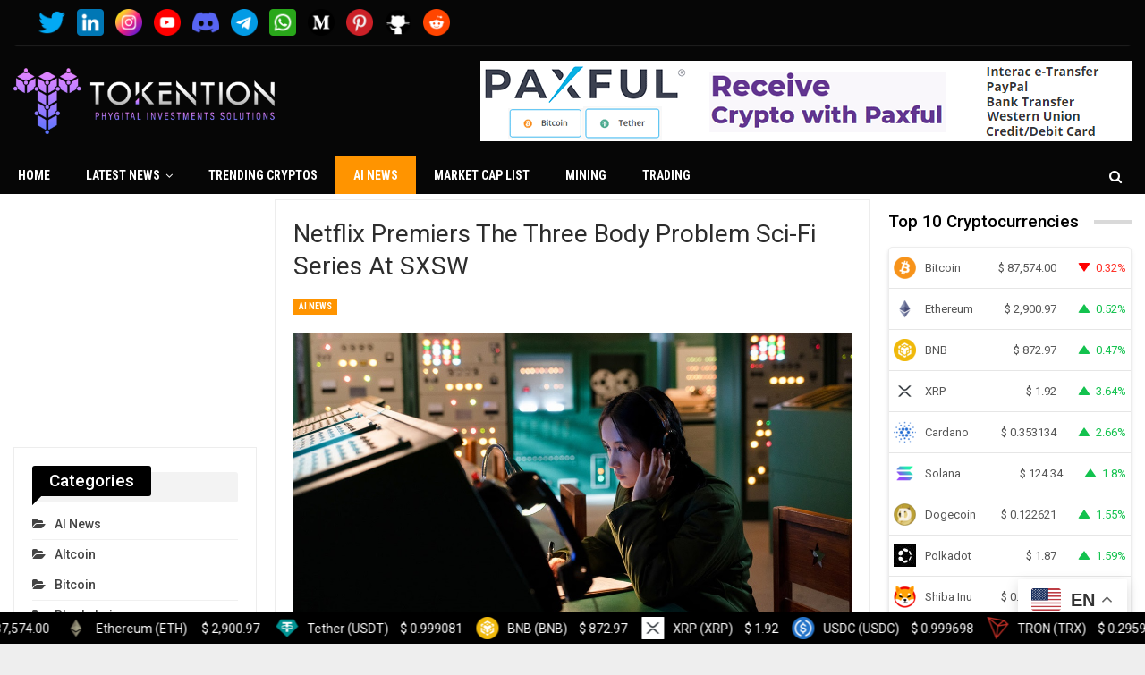

--- FILE ---
content_type: text/html; charset=UTF-8
request_url: https://tokention.com/netflix-premiers-the-three-body-problem-sci-fi-series-at-sxsw/
body_size: 30109
content:
	<!DOCTYPE html>
		<!--[if IE 8]>
	<html class="ie ie8" lang="en-US"> <![endif]-->
	<!--[if IE 9]>
	<html class="ie ie9" lang="en-US"> <![endif]-->
	<!--[if gt IE 9]><!-->
<html lang="en-US"> <!--<![endif]-->
	<head>
				<meta charset="UTF-8">
		<meta http-equiv="X-UA-Compatible" content="IE=edge">
		<meta name="viewport" content="width=device-width, initial-scale=1.0">
		<link rel="pingback" href="https://tokention.com/xmlrpc.php"/>

		<script>var et_site_url='https://tokention.com';var et_post_id='10498';function et_core_page_resource_fallback(a,b){"undefined"===typeof b&&(b=a.sheet.cssRules&&0===a.sheet.cssRules.length);b&&(a.onerror=null,a.onload=null,a.href?a.href=et_site_url+"/?et_core_page_resource="+a.id+et_post_id:a.src&&(a.src=et_site_url+"/?et_core_page_resource="+a.id+et_post_id))}
</script><meta name='robots' content='index, follow, max-image-preview:large, max-snippet:-1, max-video-preview:-1' />

	<!-- This site is optimized with the Yoast SEO plugin v26.8 - https://yoast.com/product/yoast-seo-wordpress/ -->
	<title>Netflix premiers The Three Body Problem sci-fi series at SXSW - Tokention</title>
	<link rel="canonical" href="https://tokention.com/netflix-premiers-the-three-body-problem-sci-fi-series-at-sxsw/" />
	<meta property="og:locale" content="en_US" />
	<meta property="og:type" content="article" />
	<meta property="og:title" content="Netflix premiers The Three Body Problem sci-fi series at SXSW - Tokention" />
	<meta property="og:description" content="Are you looking to showcase your brand in front of the gaming industry’s top leaders? Learn more about GamesBeat Summit sponsorship opportunities here.  Netflix’s highly-anticipated sci-fi epic, The Three Body Problem, premiered tonight at the SXSW festival in Austin, Texas. Based on the trilogy by Cixin Liu, the streaming show was brought to life by [&hellip;]" />
	<meta property="og:url" content="https://tokention.com/netflix-premiers-the-three-body-problem-sci-fi-series-at-sxsw/" />
	<meta property="og:site_name" content="Tokention" />
	<meta property="article:author" content="https://www.facebook.com/profile.php?id=61550051348020" />
	<meta property="article:published_time" content="2024-03-09T16:41:00+00:00" />
	<meta property="og:image" content="https://venturebeat.com/wp-content/uploads/2024/01/dean-at-ces-5.jpg?w=800&amp;resize=1200%2C684&amp;strip=all" />
	<meta name="author" content="CryptoExpert" />
	<meta name="twitter:card" content="summary_large_image" />
	<meta name="twitter:creator" content="@tokention" />
	<meta name="twitter:label1" content="Written by" />
	<meta name="twitter:data1" content="CryptoExpert" />
	<meta name="twitter:label2" content="Est. reading time" />
	<meta name="twitter:data2" content="3 minutes" />
	<script type="application/ld+json" class="yoast-schema-graph">{"@context":"https://schema.org","@graph":[{"@type":"Article","@id":"https://tokention.com/netflix-premiers-the-three-body-problem-sci-fi-series-at-sxsw/#article","isPartOf":{"@id":"https://tokention.com/netflix-premiers-the-three-body-problem-sci-fi-series-at-sxsw/"},"author":{"name":"CryptoExpert","@id":"https://tokention.com/#/schema/person/a050d9dc36777e52a5421989fdb6a281"},"headline":"Netflix premiers The Three Body Problem sci-fi series at SXSW","datePublished":"2024-03-09T16:41:00+00:00","mainEntityOfPage":{"@id":"https://tokention.com/netflix-premiers-the-three-body-problem-sci-fi-series-at-sxsw/"},"wordCount":603,"commentCount":0,"image":{"@id":"https://tokention.com/netflix-premiers-the-three-body-problem-sci-fi-series-at-sxsw/#primaryimage"},"thumbnailUrl":"https://tokention.com/wp-content/uploads/2024/03/Netflix-premiers-The-Three-Body-Problem-sci-fi-series-at-SXSW.jpg","articleSection":["AI News"],"inLanguage":"en-US","potentialAction":[{"@type":"CommentAction","name":"Comment","target":["https://tokention.com/netflix-premiers-the-three-body-problem-sci-fi-series-at-sxsw/#respond"]}]},{"@type":"WebPage","@id":"https://tokention.com/netflix-premiers-the-three-body-problem-sci-fi-series-at-sxsw/","url":"https://tokention.com/netflix-premiers-the-three-body-problem-sci-fi-series-at-sxsw/","name":"Netflix premiers The Three Body Problem sci-fi series at SXSW - Tokention","isPartOf":{"@id":"https://tokention.com/#website"},"primaryImageOfPage":{"@id":"https://tokention.com/netflix-premiers-the-three-body-problem-sci-fi-series-at-sxsw/#primaryimage"},"image":{"@id":"https://tokention.com/netflix-premiers-the-three-body-problem-sci-fi-series-at-sxsw/#primaryimage"},"thumbnailUrl":"https://tokention.com/wp-content/uploads/2024/03/Netflix-premiers-The-Three-Body-Problem-sci-fi-series-at-SXSW.jpg","datePublished":"2024-03-09T16:41:00+00:00","author":{"@id":"https://tokention.com/#/schema/person/a050d9dc36777e52a5421989fdb6a281"},"breadcrumb":{"@id":"https://tokention.com/netflix-premiers-the-three-body-problem-sci-fi-series-at-sxsw/#breadcrumb"},"inLanguage":"en-US","potentialAction":[{"@type":"ReadAction","target":["https://tokention.com/netflix-premiers-the-three-body-problem-sci-fi-series-at-sxsw/"]}]},{"@type":"ImageObject","inLanguage":"en-US","@id":"https://tokention.com/netflix-premiers-the-three-body-problem-sci-fi-series-at-sxsw/#primaryimage","url":"https://tokention.com/wp-content/uploads/2024/03/Netflix-premiers-The-Three-Body-Problem-sci-fi-series-at-SXSW.jpg","contentUrl":"https://tokention.com/wp-content/uploads/2024/03/Netflix-premiers-The-Three-Body-Problem-sci-fi-series-at-SXSW.jpg","width":1200,"height":675,"caption":"Netflix premiers The Three Body Problem sci-fi series at SXSW"},{"@type":"BreadcrumbList","@id":"https://tokention.com/netflix-premiers-the-three-body-problem-sci-fi-series-at-sxsw/#breadcrumb","itemListElement":[{"@type":"ListItem","position":1,"name":"Home","item":"https://tokention.com/"},{"@type":"ListItem","position":2,"name":"Netflix premiers The Three Body Problem sci-fi series at SXSW"}]},{"@type":"WebSite","@id":"https://tokention.com/#website","url":"https://tokention.com/","name":"Tokention","description":"Latest Bitcoin &amp; Cryptocurrency News","potentialAction":[{"@type":"SearchAction","target":{"@type":"EntryPoint","urlTemplate":"https://tokention.com/?s={search_term_string}"},"query-input":{"@type":"PropertyValueSpecification","valueRequired":true,"valueName":"search_term_string"}}],"inLanguage":"en-US"},{"@type":"Person","@id":"https://tokention.com/#/schema/person/a050d9dc36777e52a5421989fdb6a281","name":"CryptoExpert","image":{"@type":"ImageObject","inLanguage":"en-US","@id":"https://tokention.com/#/schema/person/image/","url":"https://secure.gravatar.com/avatar/9fc894d4105b5c69b3dd4fd5af3d23b425863e06da316656f994922c46f76f96?s=96&d=mm&r=g","contentUrl":"https://secure.gravatar.com/avatar/9fc894d4105b5c69b3dd4fd5af3d23b425863e06da316656f994922c46f76f96?s=96&d=mm&r=g","caption":"CryptoExpert"},"sameAs":["https://tokention.com","https://www.facebook.com/profile.php?id=61550051348020","https://www.instagram.com/tokentionofficial/?igshid=MWZjMTM2ODFkZg","https://www.linkedin.com/company/tokention/","https://www.pinterest.com/tokention/?invite_code=555991fc642644c0bede77f170d86e8f&sender=920845592467511702","https://x.com/tokention","https://youtube.com/@Tokention?si=2ZbFGJs4weF5xr7y"]}]}</script>
	<!-- / Yoast SEO plugin. -->


<link rel='dns-prefetch' href='//www.googletagmanager.com' />
<link rel='dns-prefetch' href='//cdnjs.cloudflare.com' />
<link rel='dns-prefetch' href='//fonts.googleapis.com' />
<link rel="alternate" type="application/rss+xml" title="Tokention &raquo; Feed" href="https://tokention.com/feed/" />
<link rel="alternate" type="application/rss+xml" title="Tokention &raquo; Comments Feed" href="https://tokention.com/comments/feed/" />
<link rel="alternate" type="application/rss+xml" title="Tokention &raquo; Netflix premiers The Three Body Problem sci-fi series at SXSW Comments Feed" href="https://tokention.com/netflix-premiers-the-three-body-problem-sci-fi-series-at-sxsw/feed/" />
<link rel="alternate" title="oEmbed (JSON)" type="application/json+oembed" href="https://tokention.com/wp-json/oembed/1.0/embed?url=https%3A%2F%2Ftokention.com%2Fnetflix-premiers-the-three-body-problem-sci-fi-series-at-sxsw%2F" />
<link rel="alternate" title="oEmbed (XML)" type="text/xml+oembed" href="https://tokention.com/wp-json/oembed/1.0/embed?url=https%3A%2F%2Ftokention.com%2Fnetflix-premiers-the-three-body-problem-sci-fi-series-at-sxsw%2F&#038;format=xml" />
<style id='wp-img-auto-sizes-contain-inline-css' type='text/css'>
img:is([sizes=auto i],[sizes^="auto," i]){contain-intrinsic-size:3000px 1500px}
/*# sourceURL=wp-img-auto-sizes-contain-inline-css */
</style>
<style id='wp-emoji-styles-inline-css' type='text/css'>

	img.wp-smiley, img.emoji {
		display: inline !important;
		border: none !important;
		box-shadow: none !important;
		height: 1em !important;
		width: 1em !important;
		margin: 0 0.07em !important;
		vertical-align: -0.1em !important;
		background: none !important;
		padding: 0 !important;
	}
/*# sourceURL=wp-emoji-styles-inline-css */
</style>
<style id='wp-block-library-inline-css' type='text/css'>
:root{--wp-block-synced-color:#7a00df;--wp-block-synced-color--rgb:122,0,223;--wp-bound-block-color:var(--wp-block-synced-color);--wp-editor-canvas-background:#ddd;--wp-admin-theme-color:#007cba;--wp-admin-theme-color--rgb:0,124,186;--wp-admin-theme-color-darker-10:#006ba1;--wp-admin-theme-color-darker-10--rgb:0,107,160.5;--wp-admin-theme-color-darker-20:#005a87;--wp-admin-theme-color-darker-20--rgb:0,90,135;--wp-admin-border-width-focus:2px}@media (min-resolution:192dpi){:root{--wp-admin-border-width-focus:1.5px}}.wp-element-button{cursor:pointer}:root .has-very-light-gray-background-color{background-color:#eee}:root .has-very-dark-gray-background-color{background-color:#313131}:root .has-very-light-gray-color{color:#eee}:root .has-very-dark-gray-color{color:#313131}:root .has-vivid-green-cyan-to-vivid-cyan-blue-gradient-background{background:linear-gradient(135deg,#00d084,#0693e3)}:root .has-purple-crush-gradient-background{background:linear-gradient(135deg,#34e2e4,#4721fb 50%,#ab1dfe)}:root .has-hazy-dawn-gradient-background{background:linear-gradient(135deg,#faaca8,#dad0ec)}:root .has-subdued-olive-gradient-background{background:linear-gradient(135deg,#fafae1,#67a671)}:root .has-atomic-cream-gradient-background{background:linear-gradient(135deg,#fdd79a,#004a59)}:root .has-nightshade-gradient-background{background:linear-gradient(135deg,#330968,#31cdcf)}:root .has-midnight-gradient-background{background:linear-gradient(135deg,#020381,#2874fc)}:root{--wp--preset--font-size--normal:16px;--wp--preset--font-size--huge:42px}.has-regular-font-size{font-size:1em}.has-larger-font-size{font-size:2.625em}.has-normal-font-size{font-size:var(--wp--preset--font-size--normal)}.has-huge-font-size{font-size:var(--wp--preset--font-size--huge)}.has-text-align-center{text-align:center}.has-text-align-left{text-align:left}.has-text-align-right{text-align:right}.has-fit-text{white-space:nowrap!important}#end-resizable-editor-section{display:none}.aligncenter{clear:both}.items-justified-left{justify-content:flex-start}.items-justified-center{justify-content:center}.items-justified-right{justify-content:flex-end}.items-justified-space-between{justify-content:space-between}.screen-reader-text{border:0;clip-path:inset(50%);height:1px;margin:-1px;overflow:hidden;padding:0;position:absolute;width:1px;word-wrap:normal!important}.screen-reader-text:focus{background-color:#ddd;clip-path:none;color:#444;display:block;font-size:1em;height:auto;left:5px;line-height:normal;padding:15px 23px 14px;text-decoration:none;top:5px;width:auto;z-index:100000}html :where(.has-border-color){border-style:solid}html :where([style*=border-top-color]){border-top-style:solid}html :where([style*=border-right-color]){border-right-style:solid}html :where([style*=border-bottom-color]){border-bottom-style:solid}html :where([style*=border-left-color]){border-left-style:solid}html :where([style*=border-width]){border-style:solid}html :where([style*=border-top-width]){border-top-style:solid}html :where([style*=border-right-width]){border-right-style:solid}html :where([style*=border-bottom-width]){border-bottom-style:solid}html :where([style*=border-left-width]){border-left-style:solid}html :where(img[class*=wp-image-]){height:auto;max-width:100%}:where(figure){margin:0 0 1em}html :where(.is-position-sticky){--wp-admin--admin-bar--position-offset:var(--wp-admin--admin-bar--height,0px)}@media screen and (max-width:600px){html :where(.is-position-sticky){--wp-admin--admin-bar--position-offset:0px}}

/*# sourceURL=wp-block-library-inline-css */
</style><style id='global-styles-inline-css' type='text/css'>
:root{--wp--preset--aspect-ratio--square: 1;--wp--preset--aspect-ratio--4-3: 4/3;--wp--preset--aspect-ratio--3-4: 3/4;--wp--preset--aspect-ratio--3-2: 3/2;--wp--preset--aspect-ratio--2-3: 2/3;--wp--preset--aspect-ratio--16-9: 16/9;--wp--preset--aspect-ratio--9-16: 9/16;--wp--preset--color--black: #000000;--wp--preset--color--cyan-bluish-gray: #abb8c3;--wp--preset--color--white: #ffffff;--wp--preset--color--pale-pink: #f78da7;--wp--preset--color--vivid-red: #cf2e2e;--wp--preset--color--luminous-vivid-orange: #ff6900;--wp--preset--color--luminous-vivid-amber: #fcb900;--wp--preset--color--light-green-cyan: #7bdcb5;--wp--preset--color--vivid-green-cyan: #00d084;--wp--preset--color--pale-cyan-blue: #8ed1fc;--wp--preset--color--vivid-cyan-blue: #0693e3;--wp--preset--color--vivid-purple: #9b51e0;--wp--preset--gradient--vivid-cyan-blue-to-vivid-purple: linear-gradient(135deg,rgb(6,147,227) 0%,rgb(155,81,224) 100%);--wp--preset--gradient--light-green-cyan-to-vivid-green-cyan: linear-gradient(135deg,rgb(122,220,180) 0%,rgb(0,208,130) 100%);--wp--preset--gradient--luminous-vivid-amber-to-luminous-vivid-orange: linear-gradient(135deg,rgb(252,185,0) 0%,rgb(255,105,0) 100%);--wp--preset--gradient--luminous-vivid-orange-to-vivid-red: linear-gradient(135deg,rgb(255,105,0) 0%,rgb(207,46,46) 100%);--wp--preset--gradient--very-light-gray-to-cyan-bluish-gray: linear-gradient(135deg,rgb(238,238,238) 0%,rgb(169,184,195) 100%);--wp--preset--gradient--cool-to-warm-spectrum: linear-gradient(135deg,rgb(74,234,220) 0%,rgb(151,120,209) 20%,rgb(207,42,186) 40%,rgb(238,44,130) 60%,rgb(251,105,98) 80%,rgb(254,248,76) 100%);--wp--preset--gradient--blush-light-purple: linear-gradient(135deg,rgb(255,206,236) 0%,rgb(152,150,240) 100%);--wp--preset--gradient--blush-bordeaux: linear-gradient(135deg,rgb(254,205,165) 0%,rgb(254,45,45) 50%,rgb(107,0,62) 100%);--wp--preset--gradient--luminous-dusk: linear-gradient(135deg,rgb(255,203,112) 0%,rgb(199,81,192) 50%,rgb(65,88,208) 100%);--wp--preset--gradient--pale-ocean: linear-gradient(135deg,rgb(255,245,203) 0%,rgb(182,227,212) 50%,rgb(51,167,181) 100%);--wp--preset--gradient--electric-grass: linear-gradient(135deg,rgb(202,248,128) 0%,rgb(113,206,126) 100%);--wp--preset--gradient--midnight: linear-gradient(135deg,rgb(2,3,129) 0%,rgb(40,116,252) 100%);--wp--preset--font-size--small: 13px;--wp--preset--font-size--medium: 20px;--wp--preset--font-size--large: 36px;--wp--preset--font-size--x-large: 42px;--wp--preset--spacing--20: 0.44rem;--wp--preset--spacing--30: 0.67rem;--wp--preset--spacing--40: 1rem;--wp--preset--spacing--50: 1.5rem;--wp--preset--spacing--60: 2.25rem;--wp--preset--spacing--70: 3.38rem;--wp--preset--spacing--80: 5.06rem;--wp--preset--shadow--natural: 6px 6px 9px rgba(0, 0, 0, 0.2);--wp--preset--shadow--deep: 12px 12px 50px rgba(0, 0, 0, 0.4);--wp--preset--shadow--sharp: 6px 6px 0px rgba(0, 0, 0, 0.2);--wp--preset--shadow--outlined: 6px 6px 0px -3px rgb(255, 255, 255), 6px 6px rgb(0, 0, 0);--wp--preset--shadow--crisp: 6px 6px 0px rgb(0, 0, 0);}:where(.is-layout-flex){gap: 0.5em;}:where(.is-layout-grid){gap: 0.5em;}body .is-layout-flex{display: flex;}.is-layout-flex{flex-wrap: wrap;align-items: center;}.is-layout-flex > :is(*, div){margin: 0;}body .is-layout-grid{display: grid;}.is-layout-grid > :is(*, div){margin: 0;}:where(.wp-block-columns.is-layout-flex){gap: 2em;}:where(.wp-block-columns.is-layout-grid){gap: 2em;}:where(.wp-block-post-template.is-layout-flex){gap: 1.25em;}:where(.wp-block-post-template.is-layout-grid){gap: 1.25em;}.has-black-color{color: var(--wp--preset--color--black) !important;}.has-cyan-bluish-gray-color{color: var(--wp--preset--color--cyan-bluish-gray) !important;}.has-white-color{color: var(--wp--preset--color--white) !important;}.has-pale-pink-color{color: var(--wp--preset--color--pale-pink) !important;}.has-vivid-red-color{color: var(--wp--preset--color--vivid-red) !important;}.has-luminous-vivid-orange-color{color: var(--wp--preset--color--luminous-vivid-orange) !important;}.has-luminous-vivid-amber-color{color: var(--wp--preset--color--luminous-vivid-amber) !important;}.has-light-green-cyan-color{color: var(--wp--preset--color--light-green-cyan) !important;}.has-vivid-green-cyan-color{color: var(--wp--preset--color--vivid-green-cyan) !important;}.has-pale-cyan-blue-color{color: var(--wp--preset--color--pale-cyan-blue) !important;}.has-vivid-cyan-blue-color{color: var(--wp--preset--color--vivid-cyan-blue) !important;}.has-vivid-purple-color{color: var(--wp--preset--color--vivid-purple) !important;}.has-black-background-color{background-color: var(--wp--preset--color--black) !important;}.has-cyan-bluish-gray-background-color{background-color: var(--wp--preset--color--cyan-bluish-gray) !important;}.has-white-background-color{background-color: var(--wp--preset--color--white) !important;}.has-pale-pink-background-color{background-color: var(--wp--preset--color--pale-pink) !important;}.has-vivid-red-background-color{background-color: var(--wp--preset--color--vivid-red) !important;}.has-luminous-vivid-orange-background-color{background-color: var(--wp--preset--color--luminous-vivid-orange) !important;}.has-luminous-vivid-amber-background-color{background-color: var(--wp--preset--color--luminous-vivid-amber) !important;}.has-light-green-cyan-background-color{background-color: var(--wp--preset--color--light-green-cyan) !important;}.has-vivid-green-cyan-background-color{background-color: var(--wp--preset--color--vivid-green-cyan) !important;}.has-pale-cyan-blue-background-color{background-color: var(--wp--preset--color--pale-cyan-blue) !important;}.has-vivid-cyan-blue-background-color{background-color: var(--wp--preset--color--vivid-cyan-blue) !important;}.has-vivid-purple-background-color{background-color: var(--wp--preset--color--vivid-purple) !important;}.has-black-border-color{border-color: var(--wp--preset--color--black) !important;}.has-cyan-bluish-gray-border-color{border-color: var(--wp--preset--color--cyan-bluish-gray) !important;}.has-white-border-color{border-color: var(--wp--preset--color--white) !important;}.has-pale-pink-border-color{border-color: var(--wp--preset--color--pale-pink) !important;}.has-vivid-red-border-color{border-color: var(--wp--preset--color--vivid-red) !important;}.has-luminous-vivid-orange-border-color{border-color: var(--wp--preset--color--luminous-vivid-orange) !important;}.has-luminous-vivid-amber-border-color{border-color: var(--wp--preset--color--luminous-vivid-amber) !important;}.has-light-green-cyan-border-color{border-color: var(--wp--preset--color--light-green-cyan) !important;}.has-vivid-green-cyan-border-color{border-color: var(--wp--preset--color--vivid-green-cyan) !important;}.has-pale-cyan-blue-border-color{border-color: var(--wp--preset--color--pale-cyan-blue) !important;}.has-vivid-cyan-blue-border-color{border-color: var(--wp--preset--color--vivid-cyan-blue) !important;}.has-vivid-purple-border-color{border-color: var(--wp--preset--color--vivid-purple) !important;}.has-vivid-cyan-blue-to-vivid-purple-gradient-background{background: var(--wp--preset--gradient--vivid-cyan-blue-to-vivid-purple) !important;}.has-light-green-cyan-to-vivid-green-cyan-gradient-background{background: var(--wp--preset--gradient--light-green-cyan-to-vivid-green-cyan) !important;}.has-luminous-vivid-amber-to-luminous-vivid-orange-gradient-background{background: var(--wp--preset--gradient--luminous-vivid-amber-to-luminous-vivid-orange) !important;}.has-luminous-vivid-orange-to-vivid-red-gradient-background{background: var(--wp--preset--gradient--luminous-vivid-orange-to-vivid-red) !important;}.has-very-light-gray-to-cyan-bluish-gray-gradient-background{background: var(--wp--preset--gradient--very-light-gray-to-cyan-bluish-gray) !important;}.has-cool-to-warm-spectrum-gradient-background{background: var(--wp--preset--gradient--cool-to-warm-spectrum) !important;}.has-blush-light-purple-gradient-background{background: var(--wp--preset--gradient--blush-light-purple) !important;}.has-blush-bordeaux-gradient-background{background: var(--wp--preset--gradient--blush-bordeaux) !important;}.has-luminous-dusk-gradient-background{background: var(--wp--preset--gradient--luminous-dusk) !important;}.has-pale-ocean-gradient-background{background: var(--wp--preset--gradient--pale-ocean) !important;}.has-electric-grass-gradient-background{background: var(--wp--preset--gradient--electric-grass) !important;}.has-midnight-gradient-background{background: var(--wp--preset--gradient--midnight) !important;}.has-small-font-size{font-size: var(--wp--preset--font-size--small) !important;}.has-medium-font-size{font-size: var(--wp--preset--font-size--medium) !important;}.has-large-font-size{font-size: var(--wp--preset--font-size--large) !important;}.has-x-large-font-size{font-size: var(--wp--preset--font-size--x-large) !important;}
/*# sourceURL=global-styles-inline-css */
</style>

<style id='classic-theme-styles-inline-css' type='text/css'>
/*! This file is auto-generated */
.wp-block-button__link{color:#fff;background-color:#32373c;border-radius:9999px;box-shadow:none;text-decoration:none;padding:calc(.667em + 2px) calc(1.333em + 2px);font-size:1.125em}.wp-block-file__button{background:#32373c;color:#fff;text-decoration:none}
/*# sourceURL=/wp-includes/css/classic-themes.min.css */
</style>
<link rel='stylesheet' id='contact-form-7-css' href='https://tokention.com/wp-content/plugins/contact-form-7/includes/css/styles.css?ver=6.1.4' type='text/css' media='all' />
<link rel='stylesheet' id='wp_automatic_gallery_style-css' href='https://tokention.com/wp-content/plugins/wp-automatic/css/wp-automatic.css?ver=1.0.0' type='text/css' media='all' />
<link rel='stylesheet' id='bf-slick-css' href='https://tokention.com/wp-content/themes/publisher/includes/libs/better-framework/assets/css/slick.min.css?ver=3.11.17' type='text/css' media='all' />
<link rel='stylesheet' id='bs-icons-css' href='https://tokention.com/wp-content/themes/publisher/includes/libs/better-framework/assets/css/bs-icons.css?ver=3.11.17' type='text/css' media='all' />
<link rel='stylesheet' id='blockquote-pack-pro-css' href='https://tokention.com/wp-content/plugins/blockquote-pack-pro/css/blockquote-pack.min.css?ver=1.4.0' type='text/css' media='all' />
<link rel='stylesheet' id='theme-libs-css' href='https://tokention.com/wp-content/themes/publisher/css/theme-libs.min.css?ver=7.10.0' type='text/css' media='all' />
<link rel='stylesheet' id='fontawesome-css' href='https://tokention.com/wp-content/themes/publisher/includes/libs/better-framework/assets/css/font-awesome.min.css?ver=3.11.17' type='text/css' media='all' />
<link rel='stylesheet' id='publisher-css' href='https://tokention.com/wp-content/themes/publisher/style-7.10.0.min.css?ver=7.10.0' type='text/css' media='all' />
<link rel='stylesheet' id='publisher-child-css' href='https://tokention.com/wp-content/themes/publisher-child/style.css?ver=1.0.0.1623778300' type='text/css' media='all' />
<link rel='stylesheet' id='chld_thm_cfg_child-css' href='https://tokention.com/wp-content/themes/publisher-child/style.css?ver=1.0.0.1623778300' type='text/css' media='all' />
<link rel='stylesheet' id='better-framework-main-fonts-css' href='https://fonts.googleapis.com/css?family=Roboto:400,500,400italic,700%7CRoboto+Condensed:400,700&#038;display=swap' type='text/css' media='all' />
<link rel='stylesheet' id='publisher-theme-crypto-news-css' href='https://tokention.com/wp-content/themes/publisher/includes/styles/crypto-news/style.min.css?ver=7.10.0' type='text/css' media='all' />
<link rel='stylesheet' id='mcw-crypto-css' href='https://tokention.com/wp-content/plugins/massive-cryptocurrency-widgets/assets/public/css/style.css?ver=3.2.5' type='text/css' media='all' />
<link rel='stylesheet' id='mcw-crypto-select-css' href='https://tokention.com/wp-content/plugins/massive-cryptocurrency-widgets/assets/public/css/selectize.custom.css?ver=3.2.5' type='text/css' media='all' />
<link rel='stylesheet' id='mcw-crypto-datatable-css' href='https://tokention.com/wp-content/plugins/massive-cryptocurrency-widgets/assets/public/css/jquery.dataTables.min.css?ver=1.10.16' type='text/css' media='all' />
<script type="text/javascript" src="https://tokention.com/wp-includes/js/jquery/jquery.min.js?ver=3.7.1" id="jquery-core-js"></script>
<script type="text/javascript" src="https://tokention.com/wp-includes/js/jquery/jquery-migrate.min.js?ver=3.4.1" id="jquery-migrate-js"></script>
<script type="text/javascript" src="https://tokention.com/wp-content/plugins/wp-automatic/js/main-front.js?ver=6.9" id="wp_automatic_gallery-js"></script>
<script type='text/javascript' src='https://tokention.com/?wpstealthadsjs=1&amp;ver=6.9' async></script>

<!-- Google tag (gtag.js) snippet added by Site Kit -->
<!-- Google Analytics snippet added by Site Kit -->
<script type="text/javascript" src="https://www.googletagmanager.com/gtag/js?id=GT-WPFK9F4" id="google_gtagjs-js" async></script>
<script type="text/javascript" id="google_gtagjs-js-after">
/* <![CDATA[ */
window.dataLayer = window.dataLayer || [];function gtag(){dataLayer.push(arguments);}
gtag("set","linker",{"domains":["tokention.com"]});
gtag("js", new Date());
gtag("set", "developer_id.dZTNiMT", true);
gtag("config", "GT-WPFK9F4");
//# sourceURL=google_gtagjs-js-after
/* ]]> */
</script>
<link rel="https://api.w.org/" href="https://tokention.com/wp-json/" /><link rel="alternate" title="JSON" type="application/json" href="https://tokention.com/wp-json/wp/v2/posts/10498" /><link rel="EditURI" type="application/rsd+xml" title="RSD" href="https://tokention.com/xmlrpc.php?rsd" />
<meta name="generator" content="WordPress 6.9" />
<link rel='shortlink' href='https://tokention.com/?p=10498' />
<style type="text/css">
.feedzy-rss-link-icon:after {
	content: url("https://tokention.com/wp-content/plugins/feedzy-rss-feeds/img/external-link.png");
	margin-left: 3px;
}
</style>
		<meta name="generator" content="Site Kit by Google 1.170.0" /><link rel="preload" href="https://tokention.com/wp-content/plugins/bloom/core/admin/fonts/modules.ttf" as="font" crossorigin="anonymous"><meta name="generator" content="Powered by WPBakery Page Builder - drag and drop page builder for WordPress."/>
<script type="application/ld+json">{
    "@context": "http://schema.org/",
    "@type": "Organization",
    "@id": "#organization",
    "logo": {
        "@type": "ImageObject",
        "url": "https://tokention.com/wp-content/uploads/2023/09/logo1.png"
    },
    "url": "https://tokention.com/",
    "name": "Tokention",
    "description": "Latest Bitcoin &amp; Cryptocurrency News"
}</script>
<script type="application/ld+json">{
    "@context": "http://schema.org/",
    "@type": "WebSite",
    "name": "Tokention",
    "alternateName": "Latest Bitcoin &amp; Cryptocurrency News",
    "url": "https://tokention.com/"
}</script>
<script type="application/ld+json">{
    "@context": "http://schema.org/",
    "@type": "BlogPosting",
    "headline": "Netflix premiers The Three Body Problem sci-fi series at SXSW",
    "description": " \t\t\t\tAre you looking to showcase your brand in front of the gaming industry\u2019s top leaders? Learn more about GamesBeat Summit sponsorship opportunities here.\u00a0Netflix\u2019s highly-anticipated sci-fi epic, The Three Body Problem, premiered tonight at the SX",
    "datePublished": "2024-03-09",
    "dateModified": "2024-03-09",
    "author": {
        "@type": "Person",
        "@id": "#person-CryptoExpert",
        "name": "CryptoExpert"
    },
    "image": "https://tokention.com/wp-content/uploads/2024/03/Netflix-premiers-The-Three-Body-Problem-sci-fi-series-at-SXSW.jpg",
    "interactionStatistic": [
        {
            "@type": "InteractionCounter",
            "interactionType": "http://schema.org/CommentAction",
            "userInteractionCount": "0"
        }
    ],
    "publisher": {
        "@id": "#organization"
    },
    "mainEntityOfPage": "https://tokention.com/netflix-premiers-the-three-body-problem-sci-fi-series-at-sxsw/"
}</script>
<link rel='stylesheet' id='7.10.0-1717197047' href='https://tokention.com/wp-content/bs-booster-cache/b2f1fda7ca262310f8f23e6fba239788.css' type='text/css' media='all' />
<link rel="icon" href="https://tokention.com/wp-content/uploads/2023/09/icon1-150x150.png" sizes="32x32" />
<link rel="icon" href="https://tokention.com/wp-content/uploads/2023/09/icon1.png" sizes="192x192" />
<link rel="apple-touch-icon" href="https://tokention.com/wp-content/uploads/2023/09/icon1.png" />
<meta name="msapplication-TileImage" content="https://tokention.com/wp-content/uploads/2023/09/icon1.png" />
		<style type="text/css" id="wp-custom-css">
			.main-wrap, .row, .content-wrap, .container {
	max-width: 1380px!important;
}

.entry-content ul.pp-multiple-authors-boxes-ul, .entry-content .boilerplate-speedbump {
	display: none;
}

.bs-injection-before_header {
	background: #060606;
}
.bs-injection-before_header .wpb_text_column {
	background: #060606;
  border: none;
	margin: 0;
	padding: 10px 15px 0px;
}
.bs-injection-before_header .wpb_text_column .custom-social {
	text-align: left;
}
.bs-injection-before_header .wpb_text_column .custom-social img {
	width: 30px;
}

.custom-social {
	list-style: none;
	text-align: center;
	padding: 0!important;
}
.custom-social li {
	display: inline-block;
	margin-right: 10px;
	margin-bottom: 10px
}
.custom-social img {
	width: 40px;
}

.mcw-list .mcw-list-column {
	padding: 10px 5px 0 5px!important;
}
body .mcw-list .mcw-list-column img {
	margin: 0!important;
}
body .cryptoboxes .cc-stats .cc-coin {
	padding: 5px !important;
}

#site-logo {
	max-height: 75px;
	width: auto;
	max-width: 100%;
	-webkit-backface-visibility: hidden;
  -webkit-transform: translateZ(0) scale(1, 1);
}

.page-id-481 .entry-content > b {display: none;}

.ccpw-widget .live_c {
	line-height: 39px!important;
	font-size: 11px!important;
}
.ccpw-widget tbody {
	font-size: 12px!important;
}
.ccpw-widget .name {
	font-size: 12px!important;
}
@media screen and (max-width: 640px) {
	.ccpw-widget .live_c {
		line-height: 60px!important;
	}
}

.aweber-banner, .aads-banner {
	padding: 0!important;
	border: 0!important;
	box-shadow: none;
}
.aweber-banner p {
	display: none;
}
.aweber-banner.widget.widget_text img {
	 margin: 0!important;
}

body .ccpw-footer-ticker-fixedbar {
	top: unset!important;
}

.layout-1-col, .layout-2-col, .layout-3-col {
    margin-top: calc(var(--publisher-spacing-80-percent) * 1px);
}

.custom-widget-style {
	padding: 10px 0!important;
	border: none!important;
	box-shadow: none!important;
}

/* Sidebar 10 coins widget */

.ccpw_table.style-4.table>tbody>tr>td:nth-of-type(1), .ccpw_table.style-4.table>thead>tr>th:nth-of-type(1) {
	width: auto!important;
}

#wid-525, #wid-525 span, #wid-550, #wid-550 span {
	font-size: 12px!important;
} 

#wid-525 td, #wid-550 td {
	padding: 2px!important;
}
.widget.widget_text img {
	margin: 8px 4px 8px 1px!important;
}
#wid-550 .ccpw_table .ccpw_icon img {
	margin: 8px 4px 8px 1px!important;
}

.cmc_links .name, .cmc_links .symbol {
	color: black;
}

/* Sidebar 10 coins widget */
/* Ticket style */
.tickercontainer li.price-plus .live-pricing {
	background-color: #4fc764!important;
}
/* Ticket style */
/*SIDEBAR MARKETCAP LINK*/
.market-list-link {
	font-size: 16px;
	font-weight: 600;
	color: black!important;
}
.market-list-link:hover {
	text-decoration: underline;
}
/*SIDEBAR MARKETCAP LINK*/

.post-481 {
	padding: 20px 0!important;
}

/* Scroll button */
.back-top.is-visible {
	bottom: 55px;
}
/* Cookies pop-up */
.bs-gdpr-law {
	z-index: 1999900000!important;
}

/* CUSTOM BUTTONS*/

.custom-page-button {
	font-weight: 600;
}
.custom-page-button:hover a {
	text-decoration: none!important;
}



.amcharts-scrollbar-chart-div {
	display: none;
}
.cmc-extra-info ul a {
	width: Calc(14% - 2px);
}
#cmc_coinslist .cmc-name .cmc_coin_symbol, #cmc_coinslist .cmc-name .cmc_coin_name {
	color: #000!important;
}


@media only screen and (max-width: 575px) {
	.mob_hide {
		display: none;
	}
	
	.section_mob-hide .wpb_wrapper div.kqrflx:nth-child(3), .section_mob-hide .wpb_wrapper div.kqrflx:nth-child(4) {
		display: none!important;
	}
	
	.footer-widgets {
		display: none;
	}
	
}
















		</style>
		<noscript><style> .wpb_animate_when_almost_visible { opacity: 1; }</style></noscript>	<link rel='stylesheet' id='et-gf-open-sans-css' href='https://fonts.googleapis.com/css?family=Open+Sans%3A400%2C700&#038;ver=1.3.12' type='text/css' media='all' />
<link rel='stylesheet' id='js_composer_front-css' href='https://tokention.com/wp-content/plugins/js_composer/assets/css/js_composer.min.css?ver=6.6.0' type='text/css' media='all' />
<link rel='stylesheet' id='et_bloom-css-css' href='https://tokention.com/wp-content/plugins/bloom/css/style.css?ver=1.3.12' type='text/css' media='all' />
</head>

<body class="wp-singular post-template-default single single-post postid-10498 single-format-standard wp-theme-publisher wp-child-theme-publisher-child et_bloom bs-theme bs-publisher bs-publisher-crypto-news ltr close-rh page-layout-3-col page-layout-3-col-4 boxed active-sticky-sidebar main-menu-sticky-smart main-menu-out-full-width active-ajax-search single-prim-cat-54 single-cat-54  bs-hide-ha wpb-js-composer js-comp-ver-6.6.0 vc_responsive bs-ll-d" dir="ltr">
<div class='bs-injection bs-injection-before_header bs-injection-3-col bs-vc-content'><div class="row vc_row wpb_row vc_row-fluid"><div class="bs-vc-wrapper"><div class="wpb_column bs-vc-column vc_column_container vc_col-sm-12"><div class="bs-vc-wrapper wpb_wrapper">
	<div class="wpb_text_column wpb_content_element  bs-vc-block" >
		<div class="wpb_wrapper">
			<ul class="custom-social">
<li><a href="https://www.facebook.com/profile.php?id=61550051348020"></a></li>
<li><a href="https://twitter.com/tokention?t=SGUouFKVXk4wbYKUbVefyg&amp;s=09"><img decoding="async" src="https://tokention.com/wp-content/uploads/2023/09/twitter.png" /></a></li>
<li><a href="https://www.linkedin.com/company/tokention/"><img decoding="async" src="https://tokention.com/wp-content/uploads/2023/09/linkedin.png" /></a></li>
<li><a href="https://instagram.com/tokentionofficial?igshid=MWZjMTM2ODFkZg"><img decoding="async" src="https://tokention.com/wp-content/uploads/2023/09/instagram.png" /></a></li>
<li><a href="https://youtube.com/@Tokention"><img decoding="async" src="https://tokention.com/wp-content/uploads/2023/09/youtube.png" /></a></li>
<li><a href="https://discord.gg/FVXzDSyz"><img decoding="async" src="https://tokention.com/wp-content/uploads/2023/09/discord.png" /></a></li>
<li><a href="https://t.me/tokention"><img decoding="async" src="https://tokention.com/wp-content/uploads/2023/09/telegram.png" /></a></li>
<li><a><img decoding="async" src="https://tokention.com/wp-content/uploads/2023/09/whatsapp-1.png" /></a></li>
<li><a href="https://medium.com/@tokentionofficial"><img decoding="async" src="https://tokention.com/wp-content/uploads/2023/09/medium-1.png" /></a></li>
<li><a href="https://pin.it/6r40M3Z"><img decoding="async" src="https://tokention.com/wp-content/uploads/2023/09/pinterest.png" /></a></li>
<li><a href="https://github.com/tokention"><img decoding="async" src="https://tokention.com/wp-content/uploads/2023/09/icons8-github-250-1.png" /></a></li>
<li><a href="https://www.reddit.com/user/Tokention"><img decoding="async" src="https://tokention.com/wp-content/uploads/2023/09/reddit.png" /></a></li>
</ul>

		</div>
	</div>
</div></div></div></div>
</div>	<header id="header" class="site-header header-style-2 full-width" itemscope="itemscope" itemtype="https://schema.org/WPHeader">

				<div class="header-inner">
			<div class="content-wrap">
				<div class="container">
					<div class="row">
						<div class="row-height">
							<div class="logo-col col-xs-4">
								<div class="col-inside">
									<div id="site-branding" class="site-branding">
	<p  id="site-title" class="logo h1 img-logo">
	<a href="https://tokention.com/" itemprop="url" rel="home">
					<img id="site-logo" src="https://tokention.com/wp-content/uploads/2023/09/logo1.png"
			     alt="Tokention"  />

			<span class="site-title">Tokention - Latest Bitcoin &amp; Cryptocurrency News</span>
				</a>
</p>
</div><!-- .site-branding -->
								</div>
							</div>
															<div class="sidebar-col col-xs-8">
									<div class="col-inside">
										<aside id="sidebar" class="sidebar" role="complementary" itemscope="itemscope" itemtype="https://schema.org/WPSideBar">
											<div class="kqrflx kqrflx-loc-header_aside_logo kqrflx-align-right kqrflx-column-1 no-bg-box-model"><div id="kqrflx-793-2114335231" class="kqrflx-container kqrflx-type-image " itemscope="" itemtype="https://schema.org/WPAdBlock" data-adid="793" data-type="image"><a itemprop="url" class="kqrflx-link" href="https://tokention.com/go/paxful" target="_blank" ><img class="kqrflx-image" src="https://tokention.com/wp-content/uploads/2021/06/paxful_728.gif" alt="Paxful 728&#215;90" /></a></div></div>										</aside>
									</div>
								</div>
														</div>
					</div>
				</div>
			</div>
		</div>

		<div id="menu-main" class="menu main-menu-wrapper show-search-item menu-actions-btn-width-1" role="navigation" itemscope="itemscope" itemtype="https://schema.org/SiteNavigationElement">
	<div class="main-menu-inner">
		<div class="content-wrap">
			<div class="container">

				<nav class="main-menu-container">
					<ul id="main-navigation" class="main-menu menu bsm-pure clearfix">
						<li id="menu-item-450" class="menu-item menu-item-type-post_type menu-item-object-page menu-item-home better-anim-fade menu-item-450"><a href="https://tokention.com/">Home</a></li>
<li id="menu-item-1713" class="menu-item menu-item-type-taxonomy menu-item-object-category menu-term-48 better-anim-fade menu-item-has-children menu-item-has-mega menu-item-mega-tabbed-grid-posts menu-item-1713"><a href="https://tokention.com/category/latest-news/">Latest News</a>
<!-- Mega Menu Start -->
	<div class="mega-menu tabbed-grid-posts">
		<div class="content-wrap clearfix">
			<ul class="tabs-section">
								<li class="active">
					<a href=""
					   data-target="#mtab-1671846693-"
					   data-toggle="tab" aria-expanded="true"
					   class="term-">
						<i class="fa fa-angle-right"></i> All					</a>
				</li>
									<li>
						<a href="https://tokention.com/category/latest-news/altcoin/"
						   data-target="#mtab-1671846693-34"
						   data-deferred-init="1817967805"
						   data-toggle="tab" data-deferred-event="mouseenter"
						   class="term-34">
							<i class="fa fa-angle-right"></i> Altcoin						</a>
					</li>
										<li>
						<a href="https://tokention.com/category/latest-news/bitcoin/"
						   data-target="#mtab-1671846693-2"
						   data-deferred-init="821046640"
						   data-toggle="tab" data-deferred-event="mouseenter"
						   class="term-2">
							<i class="fa fa-angle-right"></i> Bitcoin						</a>
					</li>
										<li>
						<a href="https://tokention.com/category/latest-news/blockchain/"
						   data-target="#mtab-1671846693-3"
						   data-deferred-init="1636894454"
						   data-toggle="tab" data-deferred-event="mouseenter"
						   class="term-3">
							<i class="fa fa-angle-right"></i> Blockchain						</a>
					</li>
										<li>
						<a href="https://tokention.com/category/latest-news/business/"
						   data-target="#mtab-1671846693-35"
						   data-deferred-init="1669561762"
						   data-toggle="tab" data-deferred-event="mouseenter"
						   class="term-35">
							<i class="fa fa-angle-right"></i> Business						</a>
					</li>
										<li>
						<a href="https://tokention.com/category/latest-news/ethereum/"
						   data-target="#mtab-1671846693-7"
						   data-deferred-init="1448344672"
						   data-toggle="tab" data-deferred-event="mouseenter"
						   class="term-7">
							<i class="fa fa-angle-right"></i> Ethereum						</a>
					</li>
										<li>
						<a href="https://tokention.com/category/latest-news/market-analysis/"
						   data-target="#mtab-1671846693-39"
						   data-deferred-init="317977635"
						   data-toggle="tab" data-deferred-event="mouseenter"
						   class="term-39">
							<i class="fa fa-angle-right"></i> Market Analysis						</a>
					</li>
										<li>
						<a href="https://tokention.com/category/latest-news/mining/"
						   data-target="#mtab-1671846693-12"
						   data-deferred-init="20693695"
						   data-toggle="tab" data-deferred-event="mouseenter"
						   class="term-12">
							<i class="fa fa-angle-right"></i> Mining						</a>
					</li>
										<li>
						<a href="https://tokention.com/category/latest-news/nft/"
						   data-target="#mtab-1671846693-40"
						   data-deferred-init="875680441"
						   data-toggle="tab" data-deferred-event="mouseenter"
						   class="term-40">
							<i class="fa fa-angle-right"></i> NFT						</a>
					</li>
										<li>
						<a href="https://tokention.com/category/latest-news/technology/"
						   data-target="#mtab-1671846693-43"
						   data-deferred-init="180772487"
						   data-toggle="tab" data-deferred-event="mouseenter"
						   class="term-43">
							<i class="fa fa-angle-right"></i> Technology						</a>
					</li>
										<li>
						<a href="https://tokention.com/category/latest-news/videos/"
						   data-target="#mtab-1671846693-44"
						   data-deferred-init="1687433935"
						   data-toggle="tab" data-deferred-event="mouseenter"
						   class="term-44">
							<i class="fa fa-angle-right"></i> Videos						</a>
					</li>
								</ul>
			<div class="tab-content">
				<div class="tab-pane bs-tab-anim bs-tab-animated active"
				     id="mtab-1671846693-">
							<div class="bs-pagination-wrapper main-term-none next_prev ">
			<div class="listing listing-grid listing-grid-1 clearfix columns-3">
		<div class="post-33975 type-post format-video has-post-thumbnail  simple-grid  listing-item listing-item-grid listing-item-grid-1 main-term-44">
	<div class="item-inner">
					<div class="featured clearfix">
				<div class="term-badges floated"><span class="term-badge term-44"><a href="https://tokention.com/category/latest-news/videos/">Videos</a></span></div>				<a  title="Crypto vs Forex |  Risk Kam, Profit Zyada? Pakistan 2026 Beginner Guide" style="background-image: url(https://tokention.com/wp-content/uploads/2026/01/Crypto-vs-Forex-Risk-Kam-Profit-Zyada-Pakistan-2026-357x210.jpg);" data-bsrjs="https://tokention.com/wp-content/uploads/2026/01/Crypto-vs-Forex-Risk-Kam-Profit-Zyada-Pakistan-2026-750x430.jpg"						class="img-holder" href="https://tokention.com/crypto-vs-forex-risk-kam-profit-zyada-pakistan-2026-beginner-guide/"></a>

				<span class="format-icon format-video"><i class="fa fa-play"></i></span>			</div>
		<p class="title">		<a href="https://tokention.com/crypto-vs-forex-risk-kam-profit-zyada-pakistan-2026-beginner-guide/" class="post-title post-url">
			Crypto vs Forex |  Risk Kam, Profit Zyada? Pakistan 2026 Beginner Guide		</a>
		</p>	</div>
	</div >
	<div class="post-33973 type-post format-video has-post-thumbnail  simple-grid  listing-item listing-item-grid listing-item-grid-1 main-term-12">
	<div class="item-inner">
					<div class="featured clearfix">
				<div class="term-badges floated"><span class="term-badge term-12"><a href="https://tokention.com/category/latest-news/mining/">Mining</a></span></div>				<a  title="How to Mine Bitcoin Without Hardware in 2026: Easy Cloud Mining Tutorial for Beginners" style="background-image: url(https://tokention.com/wp-content/uploads/2026/01/How-to-Mine-Bitcoin-Without-Hardware-in-2026-Easy-Cloud-357x210.jpg);" data-bsrjs="https://tokention.com/wp-content/uploads/2026/01/How-to-Mine-Bitcoin-Without-Hardware-in-2026-Easy-Cloud-750x430.jpg"						class="img-holder" href="https://tokention.com/how-to-mine-bitcoin-without-hardware-in-2026-easy-cloud-mining-tutorial-for-beginners/"></a>

				<span class="format-icon format-video"><i class="fa fa-play"></i></span>			</div>
		<p class="title">		<a href="https://tokention.com/how-to-mine-bitcoin-without-hardware-in-2026-easy-cloud-mining-tutorial-for-beginners/" class="post-title post-url">
			How to Mine Bitcoin Without Hardware in 2026: Easy Cloud Mining Tutorial for Beginners		</a>
		</p>	</div>
	</div >
	<div class="post-33971 type-post format-standard has-post-thumbnail  simple-grid  listing-item listing-item-grid listing-item-grid-1 main-term-2">
	<div class="item-inner">
					<div class="featured clearfix">
				<div class="term-badges floated"><span class="term-badge term-2"><a href="https://tokention.com/category/latest-news/bitcoin/">Bitcoin</a></span></div>				<a  alt="Bitcoin Analyst Says the Time is Right for the Next BTC Price Bottom" title="Bitcoin Analyst Says the Time is Right for the Next BTC Price Bottom" style="background-image: url(https://tokention.com/wp-content/uploads/2026/01/Bitcoin-Analyst-Says-the-Time-is-Right-for-the-Next-357x210.jpg);" data-bsrjs="https://tokention.com/wp-content/uploads/2026/01/Bitcoin-Analyst-Says-the-Time-is-Right-for-the-Next-750x430.jpg"						class="img-holder" href="https://tokention.com/bitcoin-analyst-says-the-time-is-right-for-the-next-btc-price-bottom/"></a>

							</div>
		<p class="title">		<a href="https://tokention.com/bitcoin-analyst-says-the-time-is-right-for-the-next-btc-price-bottom/" class="post-title post-url">
			Bitcoin Analyst Says the Time is Right for the Next BTC Price Bottom		</a>
		</p>	</div>
	</div >
	</div>
	
	</div><div class="bs-pagination bs-ajax-pagination next_prev main-term-none clearfix">
			<script>var bs_ajax_paginate_2141526322 = '{"query":{"paginate":"next_prev","show_label":1,"order_by":"date","count":3,"category":null,"_layout":{"state":"1|1|0","page":"3-col-4"}},"type":"wp_query","view":"Publisher::bs_pagin_ajax_tabbed_mega_grid_posts","current_page":1,"ajax_url":"\/wp-admin\/admin-ajax.php","remove_duplicates":"0","paginate":"next_prev","_layout":{"state":"1|1|0","page":"3-col-4"},"_bs_pagin_token":"dce6248"}';</script>				<a class="btn-bs-pagination prev disabled" rel="prev" data-id="2141526322"
				   title="Previous">
					<i class="fa fa-angle-left"
					   aria-hidden="true"></i> Prev				</a>
				<a  rel="next" class="btn-bs-pagination next"
				   data-id="2141526322" title="Next">
					Next <i
							class="fa fa-angle-right" aria-hidden="true"></i>
				</a>
				</div>				</div>
									<div class="tab-pane bs-tab-anim bs-deferred-container"
					     id="mtab-1671846693-34">
								<div class="bs-pagination-wrapper main-term-34 next_prev ">
				<div class="bs-deferred-load-wrapper" id="bsd_1817967805">
			<script>var bs_deferred_loading_bsd_1817967805 = '{"query":{"paginate":"next_prev","show_label":1,"order_by":"date","count":3,"category":34,"_layout":{"state":"1|1|0","page":"3-col-4"}},"type":"wp_query","view":"Publisher::bs_pagin_ajax_tabbed_mega_grid_posts","current_page":1,"ajax_url":"\/wp-admin\/admin-ajax.php","remove_duplicates":"0","paginate":"next_prev","_layout":{"state":"1|1|0","page":"3-col-4"},"_bs_pagin_token":"42cdab6"}';</script>
		</div>
		
	</div>					</div>
										<div class="tab-pane bs-tab-anim bs-deferred-container"
					     id="mtab-1671846693-2">
								<div class="bs-pagination-wrapper main-term-2 next_prev ">
				<div class="bs-deferred-load-wrapper" id="bsd_821046640">
			<script>var bs_deferred_loading_bsd_821046640 = '{"query":{"paginate":"next_prev","show_label":1,"order_by":"date","count":3,"category":2,"_layout":{"state":"1|1|0","page":"3-col-4"}},"type":"wp_query","view":"Publisher::bs_pagin_ajax_tabbed_mega_grid_posts","current_page":1,"ajax_url":"\/wp-admin\/admin-ajax.php","remove_duplicates":"0","paginate":"next_prev","_layout":{"state":"1|1|0","page":"3-col-4"},"_bs_pagin_token":"3b0f6b9"}';</script>
		</div>
		
	</div>					</div>
										<div class="tab-pane bs-tab-anim bs-deferred-container"
					     id="mtab-1671846693-3">
								<div class="bs-pagination-wrapper main-term-3 next_prev ">
				<div class="bs-deferred-load-wrapper" id="bsd_1636894454">
			<script>var bs_deferred_loading_bsd_1636894454 = '{"query":{"paginate":"next_prev","show_label":1,"order_by":"date","count":3,"category":3,"_layout":{"state":"1|1|0","page":"3-col-4"}},"type":"wp_query","view":"Publisher::bs_pagin_ajax_tabbed_mega_grid_posts","current_page":1,"ajax_url":"\/wp-admin\/admin-ajax.php","remove_duplicates":"0","paginate":"next_prev","_layout":{"state":"1|1|0","page":"3-col-4"},"_bs_pagin_token":"bcd7254"}';</script>
		</div>
		
	</div>					</div>
										<div class="tab-pane bs-tab-anim bs-deferred-container"
					     id="mtab-1671846693-35">
								<div class="bs-pagination-wrapper main-term-35 next_prev ">
				<div class="bs-deferred-load-wrapper" id="bsd_1669561762">
			<script>var bs_deferred_loading_bsd_1669561762 = '{"query":{"paginate":"next_prev","show_label":1,"order_by":"date","count":3,"category":35,"_layout":{"state":"1|1|0","page":"3-col-4"}},"type":"wp_query","view":"Publisher::bs_pagin_ajax_tabbed_mega_grid_posts","current_page":1,"ajax_url":"\/wp-admin\/admin-ajax.php","remove_duplicates":"0","paginate":"next_prev","_layout":{"state":"1|1|0","page":"3-col-4"},"_bs_pagin_token":"037347b"}';</script>
		</div>
		
	</div>					</div>
										<div class="tab-pane bs-tab-anim bs-deferred-container"
					     id="mtab-1671846693-7">
								<div class="bs-pagination-wrapper main-term-7 next_prev ">
				<div class="bs-deferred-load-wrapper" id="bsd_1448344672">
			<script>var bs_deferred_loading_bsd_1448344672 = '{"query":{"paginate":"next_prev","show_label":1,"order_by":"date","count":3,"category":7,"_layout":{"state":"1|1|0","page":"3-col-4"}},"type":"wp_query","view":"Publisher::bs_pagin_ajax_tabbed_mega_grid_posts","current_page":1,"ajax_url":"\/wp-admin\/admin-ajax.php","remove_duplicates":"0","paginate":"next_prev","_layout":{"state":"1|1|0","page":"3-col-4"},"_bs_pagin_token":"07b0edb"}';</script>
		</div>
		
	</div>					</div>
										<div class="tab-pane bs-tab-anim bs-deferred-container"
					     id="mtab-1671846693-39">
								<div class="bs-pagination-wrapper main-term-39 next_prev ">
				<div class="bs-deferred-load-wrapper" id="bsd_317977635">
			<script>var bs_deferred_loading_bsd_317977635 = '{"query":{"paginate":"next_prev","show_label":1,"order_by":"date","count":3,"category":39,"_layout":{"state":"1|1|0","page":"3-col-4"}},"type":"wp_query","view":"Publisher::bs_pagin_ajax_tabbed_mega_grid_posts","current_page":1,"ajax_url":"\/wp-admin\/admin-ajax.php","remove_duplicates":"0","paginate":"next_prev","_layout":{"state":"1|1|0","page":"3-col-4"},"_bs_pagin_token":"94fb249"}';</script>
		</div>
		
	</div>					</div>
										<div class="tab-pane bs-tab-anim bs-deferred-container"
					     id="mtab-1671846693-12">
								<div class="bs-pagination-wrapper main-term-12 next_prev ">
				<div class="bs-deferred-load-wrapper" id="bsd_20693695">
			<script>var bs_deferred_loading_bsd_20693695 = '{"query":{"paginate":"next_prev","show_label":1,"order_by":"date","count":3,"category":12,"_layout":{"state":"1|1|0","page":"3-col-4"}},"type":"wp_query","view":"Publisher::bs_pagin_ajax_tabbed_mega_grid_posts","current_page":1,"ajax_url":"\/wp-admin\/admin-ajax.php","remove_duplicates":"0","paginate":"next_prev","_layout":{"state":"1|1|0","page":"3-col-4"},"_bs_pagin_token":"6eb9ec1"}';</script>
		</div>
		
	</div>					</div>
										<div class="tab-pane bs-tab-anim bs-deferred-container"
					     id="mtab-1671846693-40">
								<div class="bs-pagination-wrapper main-term-40 next_prev ">
				<div class="bs-deferred-load-wrapper" id="bsd_875680441">
			<script>var bs_deferred_loading_bsd_875680441 = '{"query":{"paginate":"next_prev","show_label":1,"order_by":"date","count":3,"category":40,"_layout":{"state":"1|1|0","page":"3-col-4"}},"type":"wp_query","view":"Publisher::bs_pagin_ajax_tabbed_mega_grid_posts","current_page":1,"ajax_url":"\/wp-admin\/admin-ajax.php","remove_duplicates":"0","paginate":"next_prev","_layout":{"state":"1|1|0","page":"3-col-4"},"_bs_pagin_token":"1c1c788"}';</script>
		</div>
		
	</div>					</div>
										<div class="tab-pane bs-tab-anim bs-deferred-container"
					     id="mtab-1671846693-43">
								<div class="bs-pagination-wrapper main-term-43 next_prev ">
				<div class="bs-deferred-load-wrapper" id="bsd_180772487">
			<script>var bs_deferred_loading_bsd_180772487 = '{"query":{"paginate":"next_prev","show_label":1,"order_by":"date","count":3,"category":43,"_layout":{"state":"1|1|0","page":"3-col-4"}},"type":"wp_query","view":"Publisher::bs_pagin_ajax_tabbed_mega_grid_posts","current_page":1,"ajax_url":"\/wp-admin\/admin-ajax.php","remove_duplicates":"0","paginate":"next_prev","_layout":{"state":"1|1|0","page":"3-col-4"},"_bs_pagin_token":"9a39eba"}';</script>
		</div>
		
	</div>					</div>
										<div class="tab-pane bs-tab-anim bs-deferred-container"
					     id="mtab-1671846693-44">
								<div class="bs-pagination-wrapper main-term-44 next_prev ">
				<div class="bs-deferred-load-wrapper" id="bsd_1687433935">
			<script>var bs_deferred_loading_bsd_1687433935 = '{"query":{"paginate":"next_prev","show_label":1,"order_by":"date","count":3,"category":44,"_layout":{"state":"1|1|0","page":"3-col-4"}},"type":"wp_query","view":"Publisher::bs_pagin_ajax_tabbed_mega_grid_posts","current_page":1,"ajax_url":"\/wp-admin\/admin-ajax.php","remove_duplicates":"0","paginate":"next_prev","_layout":{"state":"1|1|0","page":"3-col-4"},"_bs_pagin_token":"4af8caa"}';</script>
		</div>
		
	</div>					</div>
								</div>
		</div>
	</div>

<!-- Mega Menu End -->
</li>
<li id="menu-item-497" class="menu-item menu-item-type-taxonomy menu-item-object-category menu-term-46 better-anim-fade menu-item-497"><a href="https://tokention.com/category/trending-cryptos/">Trending Cryptos</a></li>
<li id="menu-item-3941" class="menu-item menu-item-type-taxonomy menu-item-object-category current-post-ancestor current-menu-parent current-post-parent menu-term-54 better-anim-fade menu-item-3941"><a href="https://tokention.com/category/ai-news/">AI News</a></li>
<li id="menu-item-484" class="menu-item menu-item-type-post_type menu-item-object-page better-anim-fade menu-item-484"><a href="https://tokention.com/market-cap-list/">Market Cap List</a></li>
<li id="menu-item-463" class="menu-item menu-item-type-taxonomy menu-item-object-category menu-term-12 better-anim-fade menu-item-463"><a href="https://tokention.com/category/latest-news/mining/">Mining</a></li>
<li id="menu-item-486" class="menu-item menu-item-type-post_type menu-item-object-page better-anim-fade menu-item-486"><a href="https://tokention.com/trading/">Trading</a></li>
					</ul><!-- #main-navigation -->
											<div class="menu-action-buttons width-1">
															<div class="search-container close">
									<span class="search-handler"><i class="fa fa-search"></i></span>

									<div class="search-box clearfix">
										<form role="search" method="get" class="search-form clearfix" action="https://tokention.com">
	<input type="search" class="search-field"
	       placeholder="Search..."
	       value="" name="s"
	       title="Search for:"
	       autocomplete="off">
	<input type="submit" class="search-submit" value="Search">
</form><!-- .search-form -->
									</div>
								</div>
														</div>
										</nav><!-- .main-menu-container -->

			</div>
		</div>
	</div>
</div><!-- .menu -->
	</header><!-- .header -->
	<div class="rh-header clearfix dark deferred-block-exclude">
		<div class="rh-container clearfix">

			<div class="menu-container close">
				<span class="menu-handler"><span class="lines"></span></span>
			</div><!-- .menu-container -->

			<div class="logo-container rh-img-logo">
				<a href="https://tokention.com/" itemprop="url" rel="home">
											<img src="https://tokention.com/wp-content/uploads/2023/09/logo1.png"
						     alt="Tokention"  />				</a>
			</div><!-- .logo-container -->
		</div><!-- .rh-container -->
	</div><!-- .rh-header -->
		<div class="main-wrap content-main-wrap">
		<div class="content-wrap">
		<main id="content" class="content-container">

		<div class="container layout-3-col layout-3-col-4 container post-template-1">
			<div class="row main-section">
										<div class="col-sm-7 content-column">
								<div class="single-container">
		<article id="post-10498" class="post-10498 post type-post status-publish format-standard has-post-thumbnail  category-ai-news single-post-content has-thumbnail">
						<div class="post-header post-tp-1-header">
									<h1 class="single-post-title">
						<span class="post-title" itemprop="headline">Netflix premiers The Three Body Problem sci-fi series at SXSW</span></h1>
										<div class="post-meta-wrap clearfix">
						<div class="term-badges "><span class="term-badge term-54"><a href="https://tokention.com/category/ai-news/">AI News</a></span></div>					</div>
									<div class="single-featured">
					<img  src="https://tokention.com/wp-content/uploads/2024/03/Netflix-premiers-The-Three-Body-Problem-sci-fi-series-at-SXSW.jpg" width="1200" height="675" alt="Netflix premiers The Three Body Problem sci-fi series at SXSW">				</div>
			</div>
					<div class="post-share single-post-share top-share clearfix style-12">
			<div class="post-share-btn-group">
				<a href="https://tokention.com/netflix-premiers-the-three-body-problem-sci-fi-series-at-sxsw/#respond" class="post-share-btn post-share-btn-comments comments" title="Leave a comment on: &ldquo;Netflix premiers The Three Body Problem sci-fi series at SXSW&rdquo;"><i class="bf-icon fa fa-comments" aria-hidden="true"></i> <b class="number">0</b></a>			</div>
						<div class="share-handler-wrap ">
				<span class="share-handler post-share-btn rank-default">
					<i class="bf-icon  fa fa-share-alt"></i>						<b class="text">Share</b>
										</span>
				<span class="social-item facebook has-title"><a href="https://www.facebook.com/sharer.php?u=https%3A%2F%2Ftokention.com%2Fnetflix-premiers-the-three-body-problem-sci-fi-series-at-sxsw%2F" target="_blank" rel="nofollow noreferrer" class="bs-button-el" onclick="window.open(this.href, 'share-facebook','left=50,top=50,width=600,height=320,toolbar=0'); return false;"><span class="icon"><i class="bf-icon fa fa-facebook"></i></span><span class="item-title">Facebook</span></a></span><span class="social-item twitter has-title"><a href="https://twitter.com/share?text=Netflix premiers The Three Body Problem sci-fi series at SXSW&url=https%3A%2F%2Ftokention.com%2Fnetflix-premiers-the-three-body-problem-sci-fi-series-at-sxsw%2F" target="_blank" rel="nofollow noreferrer" class="bs-button-el" onclick="window.open(this.href, 'share-twitter','left=50,top=50,width=600,height=320,toolbar=0'); return false;"><span class="icon"><i class="bf-icon fa fa-twitter"></i></span><span class="item-title">Twitter</span></a></span><span class="social-item google_plus has-title"><a href="https://plus.google.com/share?url=https%3A%2F%2Ftokention.com%2Fnetflix-premiers-the-three-body-problem-sci-fi-series-at-sxsw%2F" target="_blank" rel="nofollow noreferrer" class="bs-button-el" onclick="window.open(this.href, 'share-google_plus','left=50,top=50,width=600,height=320,toolbar=0'); return false;"><span class="icon"><i class="bf-icon fa fa-google"></i></span><span class="item-title">Google+</span></a></span><span class="social-item reddit has-title"><a href="https://reddit.com/submit?url=https%3A%2F%2Ftokention.com%2Fnetflix-premiers-the-three-body-problem-sci-fi-series-at-sxsw%2F&title=Netflix premiers The Three Body Problem sci-fi series at SXSW" target="_blank" rel="nofollow noreferrer" class="bs-button-el" onclick="window.open(this.href, 'share-reddit','left=50,top=50,width=600,height=320,toolbar=0'); return false;"><span class="icon"><i class="bf-icon fa fa-reddit-alien"></i></span><span class="item-title">ReddIt</span></a></span><span class="social-item whatsapp has-title"><a href="whatsapp://send?text=Netflix premiers The Three Body Problem sci-fi series at SXSW %0A%0A https%3A%2F%2Ftokention.com%2Fnetflix-premiers-the-three-body-problem-sci-fi-series-at-sxsw%2F" target="_blank" rel="nofollow noreferrer" class="bs-button-el" onclick="window.open(this.href, 'share-whatsapp','left=50,top=50,width=600,height=320,toolbar=0'); return false;"><span class="icon"><i class="bf-icon fa fa-whatsapp"></i></span><span class="item-title">WhatsApp</span></a></span><span class="social-item pinterest has-title"><a href="https://pinterest.com/pin/create/button/?url=https%3A%2F%2Ftokention.com%2Fnetflix-premiers-the-three-body-problem-sci-fi-series-at-sxsw%2F&media=https://tokention.com/wp-content/uploads/2024/03/Netflix-premiers-The-Three-Body-Problem-sci-fi-series-at-SXSW.jpg&description=Netflix premiers The Three Body Problem sci-fi series at SXSW" target="_blank" rel="nofollow noreferrer" class="bs-button-el" onclick="window.open(this.href, 'share-pinterest','left=50,top=50,width=600,height=320,toolbar=0'); return false;"><span class="icon"><i class="bf-icon fa fa-pinterest"></i></span><span class="item-title">Pinterest</span></a></span><span class="social-item email has-title"><a href="mailto:?subject=Netflix premiers The Three Body Problem sci-fi series at SXSW&body=https%3A%2F%2Ftokention.com%2Fnetflix-premiers-the-three-body-problem-sci-fi-series-at-sxsw%2F" target="_blank" rel="nofollow noreferrer" class="bs-button-el" onclick="window.open(this.href, 'share-email','left=50,top=50,width=600,height=320,toolbar=0'); return false;"><span class="icon"><i class="bf-icon fa fa-envelope-open"></i></span><span class="item-title">Email</span></a></span></div>		</div>
					<div class="entry-content clearfix single-post-content">
				<div class="kqrflx kqrflx-post-top kqrflx-float-center kqrflx-align-center kqrflx-column-1 no-bg-box-model"><div id="kqrflx-724-1815946649" class="kqrflx-container kqrflx-type-image " itemscope="" itemtype="https://schema.org/WPAdBlock" data-adid="724" data-type="image"><a itemprop="url" class="kqrflx-link" href="https://tokention.com/go/coinmama" target="_blank" ><img class="kqrflx-image" src="https://tokention.com/wp-content/uploads/2021/06/coinmama-728-90.png" alt="Coinmama 728&#215;90" /></a></div></div><p> <br />
</p>
<div class="kqrflx kqrflx-post-middle kqrflx-float-center kqrflx-align-center kqrflx-column-1 no-bg-box-model"><div id="kqrflx-656-1692268066" class="kqrflx-container kqrflx-type-image " itemscope="" itemtype="https://schema.org/WPAdBlock" data-adid="656" data-type="image"><a itemprop="url" class="kqrflx-link" href="https://tokention.com/go/blockonomics" target="_blank" ><img class="kqrflx-image" src="https://tokention.com/wp-content/uploads/2021/06/blockonomics_728x90.png" alt="Blockonomics 728&#215;90" /></a></div></div> <div>
<div id="boilerplate_2567078" class="post-boilerplate boilerplate-before">
<div id="1695760337.229209" class="c-virtual_list__item c-virtual_list__item--initial-activeitem" role="listitem" data-qa="virtual-list-item" data-item-key="1695760337.229209">
<div class="c-message_kit__background c-message_kit__background--hovered p-message_pane_message__message c-message_kit__message" role="presentation" data-qa="message_container" data-qa-unprocessed="false" data-qa-placeholder="false">
<div class="c-message_kit__hover c-message_kit__hover--hovered" role="document" data-qa-hover="true">
<div class="c-message_kit__actions c-message_kit__actions--default">
<div class="c-message_kit__gutter">
<div class="c-message_kit__gutter__right" role="presentation" data-qa="message_content">
<div class="c-message_kit__blocks c-message_kit__blocks--rich_text">
<div class="c-message__message_blocks c-message__message_blocks--rich_text" data-qa="message-text">
<div class="p-block_kit_renderer" data-qa="block-kit-renderer">
<div class="p-block_kit_renderer__block_wrapper p-block_kit_renderer__block_wrapper--first">
<div class="p-rich_text_block" dir="auto">
<div class="p-rich_text_section">
<p><span style="font-weight: 400">Are you looking to showcase your brand in front of the gaming industry’s top leaders? Learn more about GamesBeat Summit sponsorship opportunities </span><span style="font-weight: 400">here</span><span style="font-weight: 400">. </span></p>
</div>
</div>
</div>
</div>
</div>
</div>
</div>
</div>
</div>
</div>
</div>
</div>
</div>
<p>Netflix’s highly-anticipated sci-fi epic, The Three Body Problem, premiered tonight at the SXSW festival in Austin, Texas.</p>
<p>Based on the trilogy by Cixin Liu, the streaming show was brought to life by Game of Thrones creators Dan Benioff and Dan Weiss, and it follows a group of brilliant scientists making earth-shattering discoveries as they witness the laws of science unravel. The show debuts on Netflix on March 21.</p>
<p>The Three Body Problem chronicles Earth’s contact with an alien civilization that comes from a solar system of a very different sort. In physics, the three body problem refers to the motion of three-point mass particles under their gravitational effects. It’s like the gravitational pull of the sun, the Earth and the moon happening all at once.</p>
<p>The Three Body Problem is immensely hard to grasp, and yet it is rooted in science and physics in a way that most novels never bother to delve into the details. Back in 2020, Netflix announced that Game of Thrones streaming show writers David Benioff and D.B. Weiss would adapt the trilogy into a sci-fi TV drama — making it the rare non-English book adapted by the streaming service. </p>
<div id="boilerplate_2707617" class="post-boilerplate boilerplate-speedbump">
<div class="ICCta">
<div class="ICCta__main-container">
<h3>GB Event</h3>
<div class="ICCta__main-copy">
<p>GamesBeat Summit Call for Speakers</p>
<p><span style="font-weight: 400">We’re thrilled to open our call for speakers to our flagship event, GamesBeat Summit 2024 hosted in Los Angeles, where we will explore the theme of “Resilience and Adaption”.</span></p>
</div>
<p>                Apply to speak here
                        </p></div>
</div>
</div>
<figure class="wp-block-image size-large"><figcaption class="wp-element-caption">Fan boy moment for Dean Takahashi with the creators of The Three Body Problem and Game of Thrones. At CES 2024 in January.</figcaption></figure>
<p>I met them at CES 2024 in Las Vegas in January, and I asked whether the unofficial fourth book, The Redemption of Time, written by fan Baoshu, would be part of the series. They said that the scope of their agreement only covered the books written by Cixin Liu. </p>
<p>The show stars Liam Cunningham, John Bradley, Jonathan Pryce, Benedict Wong, Tsai Chin, Eiza Gonzalez, Alex Sharp, Saamer Usmani, Jovan Adepo, Sea Shimooka, and Rosalind Chao.</p>
<p>Committed to forging partnerships with prominent global entities to cultivate unique experiences, Three Body Universe partnered with Netflix to bring the story to western audiences. The collaboration signaled a significant moment for the Chinese entertainment industry’s growth in North America and EMEA.</p>
<p>Cedric Zhao, CEO of Three Body Universe — the international creator and manager of intellectual property — noted the Netflix series is the first project since becoming owners of the intellectual property. Zhao offered us an exclusive quote.</p>
<p>“The Three Body IP has captivated a global audience, providing a fresh lens through which to view and understand Eastern approaches to solving world issue,” Zhao said. “We are extremely excited to see the story brought to life in new mediums, demonstrating its ongoing appeal. The insatiable global interest in ‘Three Body Problem’ demonstrates that the questions it raises about our reality are timeless and universal.”</p>
<p>Zhao added, “Science fiction resonates with people everywhere because it strikes at the heart of people’s greatest fears and hopes for the future. We understood that about the novel from the beginning, and that’s given us the confidence to believe that the story could accommodate various formats and a diversity of story-telling perspectives. We’ve been thrilled to see that come to fruition.”</p>
<div id="boilerplate_2660155" class="post-boilerplate boilerplate-after">
<p><strong>VentureBeat&#8217;s mission</strong> is to be a digital town square for technical decision-makers to gain knowledge about transformative enterprise technology and transact. Discover our Briefings.</p>
</div></div> 
<p><br />
<br /><a href="https://venturebeat.com/games/netflix-premiers-the-three-body-problem-sci-fi-series-at-sxsw/">Source link </a></p> <div class="kqrflx kqrflx-post-bottom kqrflx-float-center kqrflx-align-center kqrflx-column-1 no-bg-box-model"><div id="kqrflx-724-685331972" class="kqrflx-container kqrflx-type-image " itemscope="" itemtype="https://schema.org/WPAdBlock" data-adid="724" data-type="image"><a itemprop="url" class="kqrflx-link" href="https://tokention.com/go/coinmama" target="_blank" ><img class="kqrflx-image" src="https://tokention.com/wp-content/uploads/2021/06/coinmama-728-90.png" alt="Coinmama 728&#215;90" /></a></div></div>			</div>

						<div class="post-share single-post-share bottom-share clearfix style-1">
			<div class="post-share-btn-group">
				<a href="https://tokention.com/netflix-premiers-the-three-body-problem-sci-fi-series-at-sxsw/#respond" class="post-share-btn post-share-btn-comments comments" title="Leave a comment on: &ldquo;Netflix premiers The Three Body Problem sci-fi series at SXSW&rdquo;"><i class="bf-icon fa fa-comments" aria-hidden="true"></i> <b class="number">0</b></a>			</div>
						<div class="share-handler-wrap ">
				<span class="share-handler post-share-btn rank-default">
					<i class="bf-icon  fa fa-share-alt"></i>						<b class="text">Share</b>
										</span>
				<span class="social-item facebook has-title"><a href="https://www.facebook.com/sharer.php?u=https%3A%2F%2Ftokention.com%2Fnetflix-premiers-the-three-body-problem-sci-fi-series-at-sxsw%2F" target="_blank" rel="nofollow noreferrer" class="bs-button-el" onclick="window.open(this.href, 'share-facebook','left=50,top=50,width=600,height=320,toolbar=0'); return false;"><span class="icon"><i class="bf-icon fa fa-facebook"></i></span><span class="item-title">Facebook</span></a></span><span class="social-item twitter has-title"><a href="https://twitter.com/share?text=Netflix premiers The Three Body Problem sci-fi series at SXSW&url=https%3A%2F%2Ftokention.com%2Fnetflix-premiers-the-three-body-problem-sci-fi-series-at-sxsw%2F" target="_blank" rel="nofollow noreferrer" class="bs-button-el" onclick="window.open(this.href, 'share-twitter','left=50,top=50,width=600,height=320,toolbar=0'); return false;"><span class="icon"><i class="bf-icon fa fa-twitter"></i></span><span class="item-title">Twitter</span></a></span><span class="social-item google_plus has-title"><a href="https://plus.google.com/share?url=https%3A%2F%2Ftokention.com%2Fnetflix-premiers-the-three-body-problem-sci-fi-series-at-sxsw%2F" target="_blank" rel="nofollow noreferrer" class="bs-button-el" onclick="window.open(this.href, 'share-google_plus','left=50,top=50,width=600,height=320,toolbar=0'); return false;"><span class="icon"><i class="bf-icon fa fa-google"></i></span><span class="item-title">Google+</span></a></span><span class="social-item reddit has-title"><a href="https://reddit.com/submit?url=https%3A%2F%2Ftokention.com%2Fnetflix-premiers-the-three-body-problem-sci-fi-series-at-sxsw%2F&title=Netflix premiers The Three Body Problem sci-fi series at SXSW" target="_blank" rel="nofollow noreferrer" class="bs-button-el" onclick="window.open(this.href, 'share-reddit','left=50,top=50,width=600,height=320,toolbar=0'); return false;"><span class="icon"><i class="bf-icon fa fa-reddit-alien"></i></span><span class="item-title">ReddIt</span></a></span><span class="social-item whatsapp has-title"><a href="whatsapp://send?text=Netflix premiers The Three Body Problem sci-fi series at SXSW %0A%0A https%3A%2F%2Ftokention.com%2Fnetflix-premiers-the-three-body-problem-sci-fi-series-at-sxsw%2F" target="_blank" rel="nofollow noreferrer" class="bs-button-el" onclick="window.open(this.href, 'share-whatsapp','left=50,top=50,width=600,height=320,toolbar=0'); return false;"><span class="icon"><i class="bf-icon fa fa-whatsapp"></i></span><span class="item-title">WhatsApp</span></a></span><span class="social-item pinterest has-title"><a href="https://pinterest.com/pin/create/button/?url=https%3A%2F%2Ftokention.com%2Fnetflix-premiers-the-three-body-problem-sci-fi-series-at-sxsw%2F&media=https://tokention.com/wp-content/uploads/2024/03/Netflix-premiers-The-Three-Body-Problem-sci-fi-series-at-SXSW.jpg&description=Netflix premiers The Three Body Problem sci-fi series at SXSW" target="_blank" rel="nofollow noreferrer" class="bs-button-el" onclick="window.open(this.href, 'share-pinterest','left=50,top=50,width=600,height=320,toolbar=0'); return false;"><span class="icon"><i class="bf-icon fa fa-pinterest"></i></span><span class="item-title">Pinterest</span></a></span><span class="social-item email has-title"><a href="mailto:?subject=Netflix premiers The Three Body Problem sci-fi series at SXSW&body=https%3A%2F%2Ftokention.com%2Fnetflix-premiers-the-three-body-problem-sci-fi-series-at-sxsw%2F" target="_blank" rel="nofollow noreferrer" class="bs-button-el" onclick="window.open(this.href, 'share-email','left=50,top=50,width=600,height=320,toolbar=0'); return false;"><span class="icon"><i class="bf-icon fa fa-envelope-open"></i></span><span class="item-title">Email</span></a></span></div>		</div>
				</article>
			<section class="next-prev-post clearfix">

					<div class="prev-post">
				<p class="pre-title heading-typo"><i
							class="fa fa-arrow-left"></i> Prev Post				</p>
				<p class="title heading-typo"><a href="https://tokention.com/crypto-guide-arbitrage-xrp-my-crypto-scheme-fresh-crypto-arbitrage-guide-profit-10/" rel="prev">Crypto Guide Arbitrage XRP: My Crypto Scheme/Fresh *Crypto Arbitrage* Guide | Profit +10%</a></p>
			</div>
		
					<div class="next-post">
				<p class="pre-title heading-typo">Next Post <i
							class="fa fa-arrow-right"></i></p>
				<p class="title heading-typo"><a href="https://tokention.com/this-is-how-shiba-inu-shib-can-become-the-largest-meme-coin-in-2024/" rel="next">This Is How Shiba Inu (SHIB) Can Become The Largest Meme Coin in 2024</a></p>
			</div>
		
	</section>
	</div>
<div class="post-related">

	<div class="section-heading sh-t1 sh-s8 ">

					<span class="h-text related-posts-heading">You might also like</span>
		
	</div>

	
					<div class="bs-pagination-wrapper main-term-none next_prev ">
			<div class="listing listing-thumbnail listing-tb-2 clearfix  scolumns-3 simple-grid include-last-mobile">
	<div  class="post-33914 type-post format-standard has-post-thumbnail   listing-item listing-item-thumbnail listing-item-tb-2 main-term-54">
<div class="item-inner clearfix">
			<div class="featured featured-type-featured-image">
			<div class="term-badges floated"><span class="term-badge term-54"><a href="https://tokention.com/category/ai-news/">AI News</a></span></div>			<a  alt="Claude Cowork turns Claude from a chat tool into shared AI infrastructure" title="Claude Cowork turns Claude from a chat tool into shared AI infrastructure" style="background-image: url(https://tokention.com/wp-content/uploads/2026/01/Claude-Cowork-turns-Claude-from-a-chat-tool-into-shared-210x136.png);" data-bsrjs="https://tokention.com/wp-content/uploads/2026/01/Claude-Cowork-turns-Claude-from-a-chat-tool-into-shared-279x168.png"					class="img-holder" href="https://tokention.com/claude-cowork-turns-claude-from-a-chat-tool-into-shared-ai-infrastructure/"></a>
					</div>
	<p class="title">	<a class="post-url" href="https://tokention.com/claude-cowork-turns-claude-from-a-chat-tool-into-shared-ai-infrastructure/" title="Claude Cowork turns Claude from a chat tool into shared AI infrastructure">
			<span class="post-title">
				Claude Cowork turns Claude from a chat tool into shared AI infrastructure			</span>
	</a>
	</p></div>
</div >
<div  class="post-33894 type-post format-standard has-post-thumbnail   listing-item listing-item-thumbnail listing-item-tb-2 main-term-54">
<div class="item-inner clearfix">
			<div class="featured featured-type-featured-image">
			<div class="term-badges floated"><span class="term-badge term-54"><a href="https://tokention.com/category/ai-news/">AI News</a></span></div>			<a  alt="Anthropic&#039;s usage stats paint a detailed picture of AI success" title="Anthropic&#8217;s usage stats paint a detailed picture of AI success" style="background-image: url(https://tokention.com/wp-content/uploads/2026/01/Anthropics-usage-stats-paint-a-detailed-picture-of-AI-success-210x136.jpg);" data-bsrjs="https://tokention.com/wp-content/uploads/2026/01/Anthropics-usage-stats-paint-a-detailed-picture-of-AI-success-279x220.jpg"					class="img-holder" href="https://tokention.com/anthropics-usage-stats-paint-a-detailed-picture-of-ai-success/"></a>
					</div>
	<p class="title">	<a class="post-url" href="https://tokention.com/anthropics-usage-stats-paint-a-detailed-picture-of-ai-success/" title="Anthropic&#8217;s usage stats paint a detailed picture of AI success">
			<span class="post-title">
				Anthropic&#8217;s usage stats paint a detailed picture of AI success			</span>
	</a>
	</p></div>
</div >
<div  class="post-33878 type-post format-standard has-post-thumbnail   listing-item listing-item-thumbnail listing-item-tb-2 main-term-54">
<div class="item-inner clearfix">
			<div class="featured featured-type-featured-image">
			<div class="term-badges floated"><span class="term-badge term-54"><a href="https://tokention.com/category/ai-news/">AI News</a></span></div>			<a  alt="GitHub Releases Copilot-SDK to Embed Its Agentic Runtime in Any App" title="GitHub Releases Copilot-SDK to Embed Its Agentic Runtime in Any App" style="background-image: url(https://tokention.com/wp-content/uploads/2026/01/GitHub-Releases-Copilot-SDK-to-Embed-Its-Agentic-Runtime-in-Any-210x136.png);" data-bsrjs="https://tokention.com/wp-content/uploads/2026/01/GitHub-Releases-Copilot-SDK-to-Embed-Its-Agentic-Runtime-in-Any-279x220.png"					class="img-holder" href="https://tokention.com/github-releases-copilot-sdk-to-embed-its-agentic-runtime-in-any-app/"></a>
					</div>
	<p class="title">	<a class="post-url" href="https://tokention.com/github-releases-copilot-sdk-to-embed-its-agentic-runtime-in-any-app/" title="GitHub Releases Copilot-SDK to Embed Its Agentic Runtime in Any App">
			<span class="post-title">
				GitHub Releases Copilot-SDK to Embed Its Agentic Runtime in Any App			</span>
	</a>
	</p></div>
</div >
<div  class="post-33858 type-post format-standard has-post-thumbnail   listing-item listing-item-thumbnail listing-item-tb-2 main-term-54">
<div class="item-inner clearfix">
			<div class="featured featured-type-featured-image">
			<div class="term-badges floated"><span class="term-badge term-54"><a href="https://tokention.com/category/ai-news/">AI News</a></span></div>			<a  alt="Everything in voice AI just changed: how enterprise AI builders can benefit" title="Everything in voice AI just changed: how enterprise AI builders can benefit" style="background-image: url(https://tokention.com/wp-content/uploads/2026/01/Everything-in-voice-AI-just-changed-how-enterprise-AI-builders-210x136.jpg);" data-bsrjs="https://tokention.com/wp-content/uploads/2026/01/Everything-in-voice-AI-just-changed-how-enterprise-AI-builders-279x169.jpg"					class="img-holder" href="https://tokention.com/everything-in-voice-ai-just-changed-how-enterprise-ai-builders-can-benefit/"></a>
					</div>
	<p class="title">	<a class="post-url" href="https://tokention.com/everything-in-voice-ai-just-changed-how-enterprise-ai-builders-can-benefit/" title="Everything in voice AI just changed: how enterprise AI builders can benefit">
			<span class="post-title">
				Everything in voice AI just changed: how enterprise AI builders can benefit			</span>
	</a>
	</p></div>
</div >
	</div>
	
	</div><div class="bs-pagination bs-ajax-pagination next_prev main-term-none clearfix">
			<script>var bs_ajax_paginate_1647359248 = '{"query":{"paginate":"next_prev","count":4,"post_type":"post","posts_per_page":4,"post__not_in":[10498],"ignore_sticky_posts":1,"post_status":["publish","private"],"category__in":[54],"offset":"3","_layout":{"state":"1|1|0","page":"3-col-4"}},"type":"wp_query","view":"Publisher::fetch_related_posts","current_page":1,"ajax_url":"\/wp-admin\/admin-ajax.php","remove_duplicates":"0","paginate":"next_prev","_layout":{"state":"1|1|0","page":"3-col-4"},"_bs_pagin_token":"ea8afda"}';</script>				<a class="btn-bs-pagination prev disabled" rel="prev" data-id="1647359248"
				   title="Previous">
					<i class="fa fa-angle-left"
					   aria-hidden="true"></i> Prev				</a>
				<a  rel="next" class="btn-bs-pagination next"
				   data-id="1647359248" title="Next">
					Next <i
							class="fa fa-angle-right" aria-hidden="true"></i>
				</a>
				</div></div>
<section id="comments-template-10498" class="comments-template">
	
	
		<div id="respond" class="comment-respond">
		<div id="reply-title" class="comment-reply-title"><div class="section-heading sh-t1 sh-s8" ><span class="h-text">Leave A Reply</span></div> <small><a rel="nofollow" id="cancel-comment-reply-link" href="/netflix-premiers-the-three-body-problem-sci-fi-series-at-sxsw/#respond" style="display:none;">Cancel Reply</a></small></div><form action="https://tokention.com/wp-comments-post.php" method="post" id="commentform" class="comment-form"><div class="note-before"><p>Your email address will not be published.</p>
</div><p class="comment-wrap"><textarea name="comment" class="comment" id="comment" cols="45" rows="10" aria-required="true" placeholder="Your Comment"></textarea></p><p class="author-wrap"><input name="author" class="author" id="author" type="text" value="" size="45"  aria-required="true" placeholder="Your Name *" /></p>
<p class="email-wrap"><input name="email" class="email" id="email" type="text" value="" size="45"  aria-required="true" placeholder="Your Email *" /></p>
<p class="url-wrap"><input name="url" class="url" id="url" type="text" value="" size="45" placeholder="Your Website" /></p>
<p class="comment-form-cookies-consent"><input id="wp-comment-cookies-consent" name="wp-comment-cookies-consent" type="checkbox" value="yes" /><label for="wp-comment-cookies-consent">Save my name, email, and website in this browser for the next time I comment.</label></p>
<p><label for="wpcaptcha_captcha">Are you human? Please solve: <img class="wpcaptcha-captcha-img" style="vertical-align: text-top;" src="[data-uri]" alt="Captcha" /><input class="input" type="text" size="3" name="wpcaptcha_captcha[4622]" id="wpcaptcha_captcha" value=""/><input type="hidden" name="wpcaptcha_captcha_token[4622]" id="wpcaptcha_captcha_token" value="028d8be134483eba5589f7f390d06491" /></label></p><br /><p class="form-submit"><input name="submit" type="submit" id="comment-submit" class="comment-submit" value="Post Comment" /> <input type='hidden' name='comment_post_ID' value='10498' id='comment_post_ID' />
<input type='hidden' name='comment_parent' id='comment_parent' value='0' />
</p></form>	</div><!-- #respond -->
	</section>
						</div><!-- .content-column -->
												<div class="col-sm-3 sidebar-column sidebar-column-primary">
							<aside id="sidebar-primary-sidebar" class="sidebar" role="complementary" aria-label="Primary Sidebar Sidebar" itemscope="itemscope" itemtype="https://schema.org/WPSideBar">
	<div id="text-2" class=" custom-widget-style h-ni w-t primary-sidebar-widget widget widget_text"><div class="section-heading sh-t1 sh-s2"><span class="h-text">Top 10 Cryptocurrencies</span></div>			<div class="textwidget"><div class="cryptoboxes" id="mcw-3828" data-realtime="on"><div class="mcw-list mcw-list-shadow mcw-list-1 mcw-white-theme"><div class="mcw-list-row"><div class="mcw-list-column"><span class="coin-img"><img decoding="async" alt="bitcoin" src="https://coin-images.coingecko.com/coins/images/1/thumb/bitcoin.png" height="25" alt="bitcoin"></span><span>Bitcoin</span></div><div class="mcw-list-column"><span class="mcw-list-price" data-price="87574.00000000000000" data-live-price="bitcoin" data-rate="1" data-currency="USD"><b class="fiat-symbol">$</b> <span>87,574.00</span></span><span class="mcw-list-change down">0.32%</span></div></div><div class="mcw-list-row"><div class="mcw-list-column"><span class="coin-img"><img decoding="async" alt="ethereum" src="https://coin-images.coingecko.com/coins/images/279/thumb/ethereum.png" height="25" alt="ethereum"></span><span>Ethereum</span></div><div class="mcw-list-column"><span class="mcw-list-price" data-price="2900.96999999999980" data-live-price="ethereum" data-rate="1" data-currency="USD"><b class="fiat-symbol">$</b> <span>2,900.97</span></span><span class="mcw-list-change up">0.52%</span></div></div><div class="mcw-list-row"><div class="mcw-list-column"><span class="coin-img"><img decoding="async" alt="bnb" src="https://coin-images.coingecko.com/coins/images/825/thumb/bnb-icon2_2x.png" height="25" alt="bnb"></span><span>BNB</span></div><div class="mcw-list-column"><span class="mcw-list-price" data-price="872.97000000000003" data-live-price="bnb" data-rate="1" data-currency="USD"><b class="fiat-symbol">$</b> <span>872.97</span></span><span class="mcw-list-change up">0.47%</span></div></div><div class="mcw-list-row"><div class="mcw-list-column"><span class="coin-img"><img decoding="async" alt="xrp" src="https://coin-images.coingecko.com/coins/images/44/thumb/xrp-symbol-white-128.png" height="25" alt="xrp"></span><span>XRP</span></div><div class="mcw-list-column"><span class="mcw-list-price" data-price="1.92000000000000" data-live-price="ripple" data-rate="1" data-currency="USD"><b class="fiat-symbol">$</b> <span>1.92</span></span><span class="mcw-list-change up">3.64%</span></div></div><div class="mcw-list-row"><div class="mcw-list-column"><span class="coin-img"><img decoding="async" alt="cardano" src="https://coin-images.coingecko.com/coins/images/975/thumb/cardano.png" height="25" alt="cardano"></span><span>Cardano</span></div><div class="mcw-list-column"><span class="mcw-list-price" data-price="0.35313400000000" data-live-price="cardano" data-rate="1" data-currency="USD"><b class="fiat-symbol">$</b> <span>0.353134</span></span><span class="mcw-list-change up">2.66%</span></div></div><div class="mcw-list-row"><div class="mcw-list-column"><span class="coin-img"><img decoding="async" alt="solana" src="https://coin-images.coingecko.com/coins/images/4128/thumb/solana.png" height="25" alt="solana"></span><span>Solana</span></div><div class="mcw-list-column"><span class="mcw-list-price" data-price="124.34000000000000" data-live-price="solana" data-rate="1" data-currency="USD"><b class="fiat-symbol">$</b> <span>124.34</span></span><span class="mcw-list-change up">1.8%</span></div></div><div class="mcw-list-row"><div class="mcw-list-column"><span class="coin-img"><img decoding="async" alt="dogecoin" src="https://coin-images.coingecko.com/coins/images/5/thumb/dogecoin.png" height="25" alt="dogecoin"></span><span>Dogecoin</span></div><div class="mcw-list-column"><span class="mcw-list-price" data-price="0.12262100000000" data-live-price="dogecoin" data-rate="1" data-currency="USD"><b class="fiat-symbol">$</b> <span>0.122621</span></span><span class="mcw-list-change up">1.55%</span></div></div><div class="mcw-list-row"><div class="mcw-list-column"><span class="coin-img"><img decoding="async" alt="polkadot" src="https://coin-images.coingecko.com/coins/images/12171/thumb/polkadot.jpg" height="25" alt="polkadot"></span><span>Polkadot</span></div><div class="mcw-list-column"><span class="mcw-list-price" data-price="1.87000000000000" data-live-price="polkadot" data-rate="1" data-currency="USD"><b class="fiat-symbol">$</b> <span>1.87</span></span><span class="mcw-list-change up">1.59%</span></div></div><div class="mcw-list-row"><div class="mcw-list-column"><span class="coin-img"><img decoding="async" alt="shiba-inu" src="https://coin-images.coingecko.com/coins/images/11939/thumb/shiba.png" height="25" alt="shiba-inu"></span><span>Shiba Inu</span></div><div class="mcw-list-column"><span class="mcw-list-price" data-price="0.00000776000000" data-live-price="shiba-inu" data-rate="1" data-currency="USD"><b class="fiat-symbol">$</b> <span>0.000008</span></span><span class="mcw-list-change up">1.92%</span></div></div><div class="mcw-list-row"><div class="mcw-list-column"><span class="coin-img"><img decoding="async" alt="dai" src="https://coin-images.coingecko.com/coins/images/9956/thumb/Badge_Dai.png" height="25" alt="dai"></span><span>Dai</span></div><div class="mcw-list-column"><span class="mcw-list-price" data-price="0.99909900000000" data-live-price="dai" data-rate="1" data-currency="USD"><b class="fiat-symbol">$</b> <span>0.999099</span></span><span class="mcw-list-change down">0.03%</span></div></div></div></div>
<div align="center"><a class="market-list-link" title="Full Marketcap List" href="/market-cap-list/">Full Marketcap List</a></div>
</div>
		</div><div id="text-6" class=" aads-banner h-ni w-nt primary-sidebar-widget widget widget_text">			<div class="textwidget"><ul class="custom-social">
<li><a href="https://www.facebook.com/profile.php?id=61550051348020"><img decoding="async" src="https://tokention.com/wp-content/uploads/2023/09/facebook.png" /></a></li>
<li><a href="https://twitter.com/tokention?t=SGUouFKVXk4wbYKUbVefyg&amp;s=09"><img decoding="async" src="https://tokention.com/wp-content/uploads/2023/09/twitter.png" /></a></li>
<li><a href="https://www.linkedin.com/company/tokention/"><img decoding="async" src="https://tokention.com/wp-content/uploads/2023/09/linkedin.png" /></a></li>
<li><a href="https://instagram.com/tokentionofficial?igshid=MWZjMTM2ODFkZg"><img decoding="async" src="https://tokention.com/wp-content/uploads/2023/09/instagram.png" /></a></li>
<li><a href="https://youtube.com/@Tokention"><img decoding="async" src="https://tokention.com/wp-content/uploads/2023/09/youtube.png" /></a></li>
<li><a href="https://discord.gg/FVXzDSyz"><img decoding="async" src="https://tokention.com/wp-content/uploads/2023/09/discord.png" /></a></li>
<li><a href="https://t.me/tokention"><img decoding="async" src="https://tokention.com/wp-content/uploads/2023/09/telegram.png" /></a></li>
<li><a><img decoding="async" src="https://tokention.com/wp-content/uploads/2023/09/whatsapp-1.png" /></a></li>
<li><a href="https://medium.com/@tokentionofficial"><img decoding="async" src="https://tokention.com/wp-content/uploads/2023/09/medium-1.png" /></a></li>
<li><a href="https://pin.it/6r40M3Z"><img decoding="async" src="https://tokention.com/wp-content/uploads/2023/09/pinterest.png" /></a></li>
<li><a href="https://github.com/tokention"><img decoding="async" src="https://tokention.com/wp-content/uploads/2023/09/icons8-github-250-1.png" /></a></li>
<li><a href="https://www.reddit.com/user/Tokention"><img decoding="async" src="https://tokention.com/wp-content/uploads/2023/09/reddit.png" /></a></li>
</ul>
<p><span data-mce-type="bookmark" style="display: inline-block; width: 0px; overflow: hidden; line-height: 0;" class="mce_SELRES_start">﻿</span></p>
</div>
		</div><div id="text-5" class=" aads-banner h-ni w-nt primary-sidebar-widget widget widget_text">			<div class="textwidget"><div class="et_bloom_inline_form et_bloom_optin et_bloom_make_form_visible et_bloom_optin_1" style="display: none;">
				<style type="text/css">.et_bloom .et_bloom_optin_1 .et_bloom_form_content { background-color: #2c3644 !important; } .et_bloom .et_bloom_optin_1 .et_bloom_form_container .et_bloom_form_header { background-color: #2c3644 !important; } .et_bloom .et_bloom_optin_1 .et_bloom_form_content button { background-color: #ff9400 !important; } .et_bloom .et_bloom_optin_1 .et_bloom_form_content .et_bloom_fields i { color: #ff9400 !important; } .et_bloom .et_bloom_optin_1 .et_bloom_form_content .et_bloom_custom_field_radio i:before { background: #ff9400 !important; } .et_bloom .et_bloom_optin_1 .et_bloom_form_content button { background-color: #ff9400 !important; } .et_bloom .et_bloom_optin_1 .et_bloom_form_container h2, .et_bloom .et_bloom_optin_1 .et_bloom_form_container h2 span, .et_bloom .et_bloom_optin_1 .et_bloom_form_container h2 strong { font-family: "Open Sans", Helvetica, Arial, Lucida, sans-serif; }.et_bloom .et_bloom_optin_1 .et_bloom_form_container p, .et_bloom .et_bloom_optin_1 .et_bloom_form_container p span, .et_bloom .et_bloom_optin_1 .et_bloom_form_container p strong, .et_bloom .et_bloom_optin_1 .et_bloom_form_container form input, .et_bloom .et_bloom_optin_1 .et_bloom_form_container form button span { font-family: "Open Sans", Helvetica, Arial, Lucida, sans-serif; } .et_bloom .et_bloom_form_container .et_bloom_form_content .et_bloom_popup_input input {border: 1px solid #afafaf;} .et_bloom .et_bloom_form_content{width:100%!important;}.et_bloom .et_bloom_inline_form{margin:0!important;} .et_bloom .et_bloom_form_container .et_bloom_form_content{padding: 0 20px 25px!important;}.et_bloom .et_bloom_form_header p{margin-top:0!important;}.et_bloom .et_bloom_form_container .et_bloom_form_header {padding: 5px!important;}</style>
				<div class="et_bloom_form_container  et_bloom_rounded_corners et_bloom_rounded et_bloom_form_text_dark et_bloom_form_bottom et_bloom_inline_2_fields">
					
			<div class="et_bloom_form_container_wrapper clearfix">
				<div class="et_bloom_header_outer">
					<div class="et_bloom_form_header et_bloom_header_text_light">
						
						<div class="et_bloom_form_text">
						<p>Join our email newsletter and get news & updates into your inbox for free.</p>
					</div>
						
					</div>
				</div>
				<div class="et_bloom_form_content et_bloom_2_fields et_bloom_bottom_stacked">
					
					
					<form method="post" class="clearfix">
						<div class="et_bloom_fields">
							<p class="et_bloom_popup_input et_bloom_subscribe_name">
								<input placeholder="Name" maxlength="50">
							</p>
							<p class="et_bloom_popup_input et_bloom_subscribe_email">
								<input placeholder="Email">
							</p>
							
							<button data-optin_id="optin_1" data-service="sendinblue" data-list_id="2" data-page_id="10498" data-account="tokention" data-ip_address="false" class="et_bloom_submit_subscription">
								<span class="et_bloom_subscribe_loader"></span>
								<span class="et_bloom_button_text et_bloom_button_text_color_light">SUBSCRIBE!</span>
							</button>
						</div>
					</form>
					<div class="et_bloom_success_container">
						<span class="et_bloom_success_checkmark"></span>
					</div>
					<h2 class="et_bloom_success_message">You have Successfully Subscribed!</h2>
					
				</div>
			</div>
			<span class="et_bloom_close_button"></span>
				</div>
			</div>
</div>
		</div><div id="kqrflx-2" class=" custom-widget-style h-ni w-nt primary-sidebar-widget widget widget_kqrflx"><div class="kqrflx  kqrflx-align-center kqrflx-column-1 no-bg-box-model"><div id="kqrflx-668-1943070998" class="kqrflx-container kqrflx-type-image " itemscope="" itemtype="https://schema.org/WPAdBlock" data-adid="668" data-type="image"><a itemprop="url" class="kqrflx-link" href="https://tokention.com/go/bybit" target="_blank" ><img class="kqrflx-image" src="https://tokention.com/wp-content/uploads/2021/06/bybit-300-250-2.jpg" alt="ByBit 300&#215;250" /></a></div></div></div><div id="bs-thumbnail-listing-1-2" class=" h-ni w-t primary-sidebar-widget widget widget_bs-thumbnail-listing-1"><div class=" bs-listing bs-listing-listing-thumbnail-1 bs-listing-single-tab">		<p class="section-heading sh-t6 sh-s10 main-term-none">

		
							<span class="h-text main-term-none main-link">
						 Coin News					</span>
			
		
		</p>
			<div class="listing listing-thumbnail listing-tb-1 clearfix columns-1">
		</div>
	</div></div><div id="kqrflx-3" class=" custom-widget-style h-ni w-nt primary-sidebar-widget widget widget_kqrflx"><div class="kqrflx  kqrflx-align-center kqrflx-column-1 no-bg-box-model"><div id="kqrflx-696-1266781485" class="kqrflx-container kqrflx-type-image " itemscope="" itemtype="https://schema.org/WPAdBlock" data-adid="696" data-type="image"><a itemprop="url" class="kqrflx-link" href="https://tokention.com/go/changelly" target="_blank" ><img class="kqrflx-image" src="https://tokention.com/wp-content/uploads/2021/06/changelly-fiat-300x600-1.png" alt="Changelly 300&#215;600" /></a></div></div></div><div id="wpstealthads_widget-2" class=" custom-widget-style h-ni w-t primary-sidebar-widget widget widget_wpstealthads_widget"><div class="section-heading sh-t6 sh-s10"><span class="h-text">Recommended</span></div><iframe
    style="position: relative;border:0;width:100%;"
    class="wp-stealth-ads"
    data-config='{&quot;font_family&quot;:&quot;Roboto&quot;,&quot;font_size&quot;:&quot;16&quot;,&quot;font_color&quot;:&quot;#000000&quot;,&quot;ad_width&quot;:&quot;250&quot;,&quot;ad_height&quot;:&quot;200&quot;,&quot;text_height&quot;:&quot;40&quot;,&quot;tracking&quot;:false,&quot;smartrank&quot;:false,&quot;geo&quot;:false,&quot;rows&quot;:&quot;3&quot;,&quot;mobile_rows&quot;:&quot;3&quot;}'
    data-ads='[{&quot;text&quot;:&quot;START trading crypto today!&quot;,&quot;image&quot;:&quot;https:\/\/tokention.com\/wp-content\/uploads\/2021\/06\/phemex_600x314.jpg&quot;,&quot;url&quot;:&quot;https:\/\/tokention.com\/go\/phemex&quot;,&quot;display_url&quot;:&quot;https:\/\/tokention.com\/go\/phemex&quot;,&quot;id&quot;:880,&quot;ctr&quot;:0,&quot;smartrank&quot;:20666709.900000002},{&quot;text&quot;:&quot;LEADING CRYPTO EXCHANGE&quot;,&quot;image&quot;:&quot;https:\/\/tokention.com\/wp-content\/uploads\/2021\/06\/okex-600-340.jpg&quot;,&quot;url&quot;:&quot;https:\/\/my.okx.com\/join\/30229129&quot;,&quot;display_url&quot;:&quot;https:\/\/tokention.com\/go\/okex&quot;,&quot;id&quot;:870,&quot;ctr&quot;:0,&quot;smartrank&quot;:71697413.35000001},{&quot;text&quot;:&quot;Complete the following steps to unlock up to $5,050 in New User Rewards.&quot;,&quot;image&quot;:&quot;https:\/\/tokention.com\/wp-content\/uploads\/2021\/06\/bybit-offer-4.jpg&quot;,&quot;url&quot;:&quot;https:\/\/www.bybit.com\/en?ref=GB8BDJP&quot;,&quot;display_url&quot;:&quot;https:\/\/tokention.com\/go\/bybit&quot;,&quot;id&quot;:847,&quot;ctr&quot;:0,&quot;smartrank&quot;:98212273.05000001},{&quot;text&quot;:&quot;Welcome BONUS is waiting for you!&quot;,&quot;image&quot;:&quot;https:\/\/tokention.com\/wp-content\/uploads\/2021\/06\/phemex_600x300.jpg&quot;,&quot;url&quot;:&quot;https:\/\/tokention.com\/go\/phemex&quot;,&quot;display_url&quot;:&quot;https:\/\/tokention.com\/go\/phemex&quot;,&quot;id&quot;:874,&quot;ctr&quot;:0,&quot;smartrank&quot;:77160287},{&quot;text&quot;:&quot;PROTECT YOUR BITCOIN CRYPTO WALLET FOREVER!!!&quot;,&quot;image&quot;:&quot;https:\/\/tokention.com\/wp-content\/uploads\/2021\/06\/bitcoin-lock.jpg&quot;,&quot;url&quot;:&quot;https:\/\/tokention.com\/go\/billfodl&quot;,&quot;display_url&quot;:&quot;https:\/\/tokention.com\/go\/billfodl&quot;,&quot;id&quot;:822,&quot;ctr&quot;:0,&quot;smartrank&quot;:77661593.15},{&quot;text&quot;:&quot;Token Metrics Indices&quot;,&quot;image&quot;:&quot;https:\/\/tokention.com\/wp-content\/uploads\/2021\/06\/TM_640x350.jpg&quot;,&quot;url&quot;:&quot;https:\/\/tokention.com\/go\/tokenmetrics&quot;,&quot;display_url&quot;:&quot;https:\/\/tokention.com\/go\/tokenmetrics&quot;,&quot;id&quot;:883,&quot;ctr&quot;:0,&quot;smartrank&quot;:55380368.300000004},{&quot;text&quot;:&quot;FIND PROFESSIONALS FOR YOUR BUSINESS&quot;,&quot;image&quot;:&quot;https:\/\/tokention.com\/wp-content\/uploads\/2021\/06\/fiverr-banner.jpg&quot;,&quot;url&quot;:&quot;https:\/\/tokention.com\/go\/fiverr&quot;,&quot;display_url&quot;:&quot;https:\/\/tokention.com\/go\/fiverr&quot;,&quot;id&quot;:856,&quot;ctr&quot;:0,&quot;smartrank&quot;:70909752.05},{&quot;text&quot;:&quot;WHERE TO BUY CRYPTO???&quot;,&quot;image&quot;:&quot;https:\/\/tokention.com\/wp-content\/uploads\/2021\/06\/where-to-buy-crypto.jpg&quot;,&quot;url&quot;:&quot;https:\/\/tokention.com\/go\/coinmama&quot;,&quot;display_url&quot;:&quot;https:\/\/tokention.com\/go\/coinmama&quot;,&quot;id&quot;:852,&quot;ctr&quot;:0,&quot;smartrank&quot;:45947810.300000004},{&quot;text&quot;:&quot;Get your CryptoWallet in 1 CLICK!&quot;,&quot;image&quot;:&quot;https:\/\/tokention.com\/wp-content\/uploads\/2021\/06\/crypto-wallet.jpg&quot;,&quot;url&quot;:&quot;https:\/\/tokention.com\/go\/binance&quot;,&quot;display_url&quot;:&quot;https:\/\/tokention.com\/go\/binance&quot;,&quot;id&quot;:835,&quot;ctr&quot;:0,&quot;smartrank&quot;:60820512},{&quot;text&quot;:&quot;THE ONLY WAY TO RECEIVE BITCOIN NOW!&quot;,&quot;image&quot;:&quot;https:\/\/tokention.com\/wp-content\/uploads\/2021\/06\/receive-bitcoin.jpg&quot;,&quot;url&quot;:&quot;https:\/\/tokention.com\/go\/blockonomics&quot;,&quot;display_url&quot;:&quot;https:\/\/tokention.com\/go\/blockonomics&quot;,&quot;id&quot;:843,&quot;ctr&quot;:0,&quot;smartrank&quot;:23847864.150000002},{&quot;text&quot;:&quot;Protect your CRYPTO WALLET NOW!&quot;,&quot;image&quot;:&quot;https:\/\/tokention.com\/wp-content\/uploads\/2021\/06\/bitcoin-protect.jpg&quot;,&quot;url&quot;:&quot;https:\/\/shop.ledger.com\/?r=ffc4ed2d6265&quot;,&quot;display_url&quot;:&quot;https:\/\/tokention.com\/go\/ledger&quot;,&quot;id&quot;:866,&quot;ctr&quot;:0,&quot;smartrank&quot;:45005383.5}]'
></iframe></div></aside>
						</div><!-- .primary-sidebar-column -->
												<div class="col-sm-2 sidebar-column sidebar-column-secondary">
							<aside id="sidebar-secondary-sidebar" class="sidebar" role="complementary" aria-label="Secondary Sidebar Sidebar" itemscope="itemscope" itemtype="https://schema.org/WPSideBar">
	<div id="text-3" class=" aads-banner h-ni w-nt secondary-sidebar-widget widget widget_text">			<div class="textwidget"><p><iframe data-aa='2256621' src='//ad.a-ads.com/2256621?size=300x250' style='width:100%; height:250px; border:0px; padding:0; overflow:hidden; background-color: transparent;'></iframe></p>
</div>
		</div><div id="categories-2" class=" h-ni w-nt secondary-sidebar-widget widget widget_categories"><div class="section-heading sh-t6 sh-s10"><span class="h-text">Categories</span></div>
			<ul>
					<li class="cat-item cat-item-54"><a href="https://tokention.com/category/ai-news/">AI News</a>
</li>
	<li class="cat-item cat-item-34"><a href="https://tokention.com/category/latest-news/altcoin/">Altcoin</a>
</li>
	<li class="cat-item cat-item-2"><a href="https://tokention.com/category/latest-news/bitcoin/">Bitcoin</a>
</li>
	<li class="cat-item cat-item-3"><a href="https://tokention.com/category/latest-news/blockchain/">Blockchain</a>
</li>
	<li class="cat-item cat-item-35"><a href="https://tokention.com/category/latest-news/business/">Business</a>
</li>
	<li class="cat-item cat-item-7"><a href="https://tokention.com/category/latest-news/ethereum/">Ethereum</a>
</li>
	<li class="cat-item cat-item-39"><a href="https://tokention.com/category/latest-news/market-analysis/">Market Analysis</a>
</li>
	<li class="cat-item cat-item-12"><a href="https://tokention.com/category/latest-news/mining/">Mining</a>
</li>
	<li class="cat-item cat-item-40"><a href="https://tokention.com/category/latest-news/nft/">NFT</a>
</li>
	<li class="cat-item cat-item-43"><a href="https://tokention.com/category/latest-news/technology/">Technology</a>
</li>
	<li class="cat-item cat-item-46"><a href="https://tokention.com/category/trending-cryptos/">Trending Cryptos</a>
</li>
	<li class="cat-item cat-item-44"><a href="https://tokention.com/category/latest-news/videos/">Videos</a>
</li>
			</ul>

			</div><div id="wpstealthads_widget-3" class=" custom-widget-style h-ni w-t secondary-sidebar-widget widget widget_wpstealthads_widget"><div class="section-heading sh-t6 sh-s10"><span class="h-text">Recommended</span></div><iframe
    style="position: relative;border:0;width:100%;"
    class="wp-stealth-ads"
    data-config='{&quot;font_family&quot;:&quot;Roboto&quot;,&quot;font_size&quot;:&quot;16&quot;,&quot;font_color&quot;:&quot;#000000&quot;,&quot;ad_width&quot;:&quot;250&quot;,&quot;ad_height&quot;:&quot;200&quot;,&quot;text_height&quot;:&quot;40&quot;,&quot;tracking&quot;:false,&quot;smartrank&quot;:false,&quot;geo&quot;:false,&quot;rows&quot;:&quot;3&quot;,&quot;mobile_rows&quot;:&quot;3&quot;}'
    data-ads='[{&quot;text&quot;:&quot;WHERE TO BUY CRYPTO???&quot;,&quot;image&quot;:&quot;https:\/\/tokention.com\/wp-content\/uploads\/2021\/06\/where-to-buy-crypto.jpg&quot;,&quot;url&quot;:&quot;https:\/\/tokention.com\/go\/coinmama&quot;,&quot;display_url&quot;:&quot;https:\/\/tokention.com\/go\/coinmama&quot;,&quot;id&quot;:852,&quot;ctr&quot;:0,&quot;smartrank&quot;:61748978.75},{&quot;text&quot;:&quot;FIND PROFESSIONALS FOR YOUR BUSINESS&quot;,&quot;image&quot;:&quot;https:\/\/tokention.com\/wp-content\/uploads\/2021\/06\/fiverr-banner.jpg&quot;,&quot;url&quot;:&quot;https:\/\/tokention.com\/go\/fiverr&quot;,&quot;display_url&quot;:&quot;https:\/\/tokention.com\/go\/fiverr&quot;,&quot;id&quot;:856,&quot;ctr&quot;:0,&quot;smartrank&quot;:5780403.850000001},{&quot;text&quot;:&quot;Protect your CRYPTO WALLET NOW!&quot;,&quot;image&quot;:&quot;https:\/\/tokention.com\/wp-content\/uploads\/2021\/06\/bitcoin-protect.jpg&quot;,&quot;url&quot;:&quot;https:\/\/shop.ledger.com\/?r=ffc4ed2d6265&quot;,&quot;display_url&quot;:&quot;https:\/\/tokention.com\/go\/ledger&quot;,&quot;id&quot;:866,&quot;ctr&quot;:0,&quot;smartrank&quot;:2567721.25},{&quot;text&quot;:&quot;Complete the following steps to unlock up to $5,050 in New User Rewards.&quot;,&quot;image&quot;:&quot;https:\/\/tokention.com\/wp-content\/uploads\/2021\/06\/bybit-offer-4.jpg&quot;,&quot;url&quot;:&quot;https:\/\/www.bybit.com\/en?ref=GB8BDJP&quot;,&quot;display_url&quot;:&quot;https:\/\/tokention.com\/go\/bybit&quot;,&quot;id&quot;:847,&quot;ctr&quot;:0,&quot;smartrank&quot;:43420464.650000006},{&quot;text&quot;:&quot;THE ONLY WAY TO RECEIVE BITCOIN NOW!&quot;,&quot;image&quot;:&quot;https:\/\/tokention.com\/wp-content\/uploads\/2021\/06\/receive-bitcoin.jpg&quot;,&quot;url&quot;:&quot;https:\/\/tokention.com\/go\/blockonomics&quot;,&quot;display_url&quot;:&quot;https:\/\/tokention.com\/go\/blockonomics&quot;,&quot;id&quot;:843,&quot;ctr&quot;:0,&quot;smartrank&quot;:95876320.45},{&quot;text&quot;:&quot;Welcome BONUS is waiting for you!&quot;,&quot;image&quot;:&quot;https:\/\/tokention.com\/wp-content\/uploads\/2021\/06\/phemex_600x300.jpg&quot;,&quot;url&quot;:&quot;https:\/\/tokention.com\/go\/phemex&quot;,&quot;display_url&quot;:&quot;https:\/\/tokention.com\/go\/phemex&quot;,&quot;id&quot;:874,&quot;ctr&quot;:0,&quot;smartrank&quot;:70687669.75},{&quot;text&quot;:&quot;LEADING CRYPTO EXCHANGE&quot;,&quot;image&quot;:&quot;https:\/\/tokention.com\/wp-content\/uploads\/2021\/06\/okex-600-340.jpg&quot;,&quot;url&quot;:&quot;https:\/\/my.okx.com\/join\/30229129&quot;,&quot;display_url&quot;:&quot;https:\/\/tokention.com\/go\/okex&quot;,&quot;id&quot;:870,&quot;ctr&quot;:0,&quot;smartrank&quot;:37647039},{&quot;text&quot;:&quot;PROTECT YOUR BITCOIN CRYPTO WALLET FOREVER!!!&quot;,&quot;image&quot;:&quot;https:\/\/tokention.com\/wp-content\/uploads\/2021\/06\/bitcoin-lock.jpg&quot;,&quot;url&quot;:&quot;https:\/\/tokention.com\/go\/billfodl&quot;,&quot;display_url&quot;:&quot;https:\/\/tokention.com\/go\/billfodl&quot;,&quot;id&quot;:822,&quot;ctr&quot;:0,&quot;smartrank&quot;:44821684.85},{&quot;text&quot;:&quot;Get your CryptoWallet in 1 CLICK!&quot;,&quot;image&quot;:&quot;https:\/\/tokention.com\/wp-content\/uploads\/2021\/06\/crypto-wallet.jpg&quot;,&quot;url&quot;:&quot;https:\/\/tokention.com\/go\/binance&quot;,&quot;display_url&quot;:&quot;https:\/\/tokention.com\/go\/binance&quot;,&quot;id&quot;:835,&quot;ctr&quot;:0,&quot;smartrank&quot;:103680481.9},{&quot;text&quot;:&quot;Token Metrics Indices&quot;,&quot;image&quot;:&quot;https:\/\/tokention.com\/wp-content\/uploads\/2021\/06\/TM_640x350.jpg&quot;,&quot;url&quot;:&quot;https:\/\/tokention.com\/go\/tokenmetrics&quot;,&quot;display_url&quot;:&quot;https:\/\/tokention.com\/go\/tokenmetrics&quot;,&quot;id&quot;:883,&quot;ctr&quot;:0,&quot;smartrank&quot;:55246675.95},{&quot;text&quot;:&quot;START trading crypto today!&quot;,&quot;image&quot;:&quot;https:\/\/tokention.com\/wp-content\/uploads\/2021\/06\/phemex_600x314.jpg&quot;,&quot;url&quot;:&quot;https:\/\/tokention.com\/go\/phemex&quot;,&quot;display_url&quot;:&quot;https:\/\/tokention.com\/go\/phemex&quot;,&quot;id&quot;:880,&quot;ctr&quot;:0,&quot;smartrank&quot;:15793945.350000001}]'
></iframe></div><div id="bs-thumbnail-listing-2-2" class=" custom-widget-style h-ni w-nt secondary-sidebar-widget widget widget_bs-thumbnail-listing-2"><div class=" bs-listing bs-listing-listing-thumbnail-2 bs-listing-multi-tab pagination-animate">		<p class="section-heading sh-t6 sh-s10 mtab-main-term-48 main-term-48 multi-tab">

						<a href="#tab-727297977" data-toggle="tab"
				   aria-expanded="true"
				   class="main-link active"
									>
							<span class="h-text main-term-48">
								 Latest News							</span>
				</a>
							<a href="#tab-1135079310" data-toggle="tab"
				   aria-expanded="false"
				   class="other-link"
					 data-deferred-init="439445349" data-deferred-event="shown.bs.tab"				>
							<span class="h-text main-term-34">
								Altcoin							</span>
				</a>
							<a href="#tab-1798259815" data-toggle="tab"
				   aria-expanded="false"
				   class="other-link"
					 data-deferred-init="258967169" data-deferred-event="shown.bs.tab"				>
							<span class="h-text main-term-2">
								Bitcoin							</span>
				</a>
							<a href="#tab-328091442" data-toggle="tab"
				   aria-expanded="false"
				   class="other-link"
					 data-deferred-init="613558179" data-deferred-event="shown.bs.tab"				>
							<span class="h-text main-term-3">
								Blockchain							</span>
				</a>
							<a href="#tab-1089921400" data-toggle="tab"
				   aria-expanded="false"
				   class="other-link"
					 data-deferred-init="194820133" data-deferred-event="shown.bs.tab"				>
							<span class="h-text main-term-35">
								Business							</span>
				</a>
							<a href="#tab-1827816705" data-toggle="tab"
				   aria-expanded="false"
				   class="other-link"
					 data-deferred-init="392547511" data-deferred-event="shown.bs.tab"				>
							<span class="h-text main-term-7">
								Ethereum							</span>
				</a>
							<a href="#tab-339771905" data-toggle="tab"
				   aria-expanded="false"
				   class="other-link"
					 data-deferred-init="952346097" data-deferred-event="shown.bs.tab"				>
							<span class="h-text main-term-39">
								Market Analysis							</span>
				</a>
							<a href="#tab-1725247031" data-toggle="tab"
				   aria-expanded="false"
				   class="other-link"
					 data-deferred-init="1900411643" data-deferred-event="shown.bs.tab"				>
							<span class="h-text main-term-12">
								Mining							</span>
				</a>
							<a href="#tab-1266454922" data-toggle="tab"
				   aria-expanded="false"
				   class="other-link"
					 data-deferred-init="1804405168" data-deferred-event="shown.bs.tab"				>
							<span class="h-text main-term-40">
								NFT							</span>
				</a>
							<a href="#tab-574326163" data-toggle="tab"
				   aria-expanded="false"
				   class="other-link"
					 data-deferred-init="570146351" data-deferred-event="shown.bs.tab"				>
							<span class="h-text main-term-43">
								Technology							</span>
				</a>
							<a href="#tab-1002624442" data-toggle="tab"
				   aria-expanded="false"
				   class="other-link"
					 data-deferred-init="1214961442" data-deferred-event="shown.bs.tab"				>
							<span class="h-text main-term-44">
								Videos							</span>
				</a>
			
		</p>
		
	<div class="tab-content"><div class="tab-pane bs-tab-anim  active " id="tab-727297977">		<div class="bs-pagination-wrapper main-term-48 next_prev bs-slider-first-item">
			<div class="listing listing-thumbnail listing-tb-2 clearfix scolumns-1 bsw-11 ">
	<div  class="post-33975 type-post format-video has-post-thumbnail   listing-item listing-item-thumbnail listing-item-tb-2 main-term-44">
<div class="item-inner clearfix">
			<div class="featured featured-type-featured-image">
			<div class="term-badges floated"><span class="term-badge term-44"><a href="https://tokention.com/category/latest-news/videos/">Videos</a></span></div>			<a  title="Crypto vs Forex |  Risk Kam, Profit Zyada? Pakistan 2026 Beginner Guide" style="background-image: url(https://tokention.com/wp-content/uploads/2026/01/Crypto-vs-Forex-Risk-Kam-Profit-Zyada-Pakistan-2026-210x136.jpg);" data-bsrjs="https://tokention.com/wp-content/uploads/2026/01/Crypto-vs-Forex-Risk-Kam-Profit-Zyada-Pakistan-2026-279x220.jpg"					class="img-holder" href="https://tokention.com/crypto-vs-forex-risk-kam-profit-zyada-pakistan-2026-beginner-guide/"></a>
			<span class="format-icon format-video"><i class="fa fa-play"></i></span>		</div>
	<p class="title">	<a class="post-url" href="https://tokention.com/crypto-vs-forex-risk-kam-profit-zyada-pakistan-2026-beginner-guide/" title="Crypto vs Forex |  Risk Kam, Profit Zyada? Pakistan 2026 Beginner Guide">
			<span class="post-title">
				Crypto vs Forex |  Risk Kam, Profit Zyada? Pakistan 2026&hellip;			</span>
	</a>
	</p></div>
</div >
<div  class="post-33973 type-post format-video has-post-thumbnail   listing-item listing-item-thumbnail listing-item-tb-2 main-term-12">
<div class="item-inner clearfix">
			<div class="featured featured-type-featured-image">
			<div class="term-badges floated"><span class="term-badge term-12"><a href="https://tokention.com/category/latest-news/mining/">Mining</a></span></div>			<a  title="How to Mine Bitcoin Without Hardware in 2026: Easy Cloud Mining Tutorial for Beginners" style="background-image: url(https://tokention.com/wp-content/uploads/2026/01/How-to-Mine-Bitcoin-Without-Hardware-in-2026-Easy-Cloud-210x136.jpg);" data-bsrjs="https://tokention.com/wp-content/uploads/2026/01/How-to-Mine-Bitcoin-Without-Hardware-in-2026-Easy-Cloud-279x220.jpg"					class="img-holder" href="https://tokention.com/how-to-mine-bitcoin-without-hardware-in-2026-easy-cloud-mining-tutorial-for-beginners/"></a>
			<span class="format-icon format-video"><i class="fa fa-play"></i></span>		</div>
	<p class="title">	<a class="post-url" href="https://tokention.com/how-to-mine-bitcoin-without-hardware-in-2026-easy-cloud-mining-tutorial-for-beginners/" title="How to Mine Bitcoin Without Hardware in 2026: Easy Cloud Mining Tutorial for Beginners">
			<span class="post-title">
				How to Mine Bitcoin Without Hardware in 2026: Easy Cloud&hellip;			</span>
	</a>
	</p></div>
</div >
<div  class="post-33971 type-post format-standard has-post-thumbnail   listing-item listing-item-thumbnail listing-item-tb-2 main-term-2">
<div class="item-inner clearfix">
			<div class="featured featured-type-featured-image">
			<div class="term-badges floated"><span class="term-badge term-2"><a href="https://tokention.com/category/latest-news/bitcoin/">Bitcoin</a></span></div>			<a  alt="Bitcoin Analyst Says the Time is Right for the Next BTC Price Bottom" title="Bitcoin Analyst Says the Time is Right for the Next BTC Price Bottom" style="background-image: url(https://tokention.com/wp-content/uploads/2026/01/Bitcoin-Analyst-Says-the-Time-is-Right-for-the-Next-210x136.jpg);" data-bsrjs="https://tokention.com/wp-content/uploads/2026/01/Bitcoin-Analyst-Says-the-Time-is-Right-for-the-Next-279x220.jpg"					class="img-holder" href="https://tokention.com/bitcoin-analyst-says-the-time-is-right-for-the-next-btc-price-bottom/"></a>
					</div>
	<p class="title">	<a class="post-url" href="https://tokention.com/bitcoin-analyst-says-the-time-is-right-for-the-next-btc-price-bottom/" title="Bitcoin Analyst Says the Time is Right for the Next BTC Price Bottom">
			<span class="post-title">
				Bitcoin Analyst Says the Time is Right for the Next BTC&hellip;			</span>
	</a>
	</p></div>
</div >
<div  class="post-33969 type-post format-standard has-post-thumbnail   listing-item listing-item-thumbnail listing-item-tb-2 main-term-35">
<div class="item-inner clearfix">
			<div class="featured featured-type-featured-image">
			<div class="term-badges floated"><span class="term-badge term-35"><a href="https://tokention.com/category/latest-news/business/">Business</a></span></div>			<a  alt="Netherlands to tax unrealised Bitcoin gains under new Box 3 rules" title="Netherlands to tax unrealised Bitcoin gains under new Box 3 rules" style="background-image: url(https://tokention.com/wp-content/uploads/2026/01/Netherlands-to-tax-unrealised-Bitcoin-gains-under-new-Box-3-210x136.png);" data-bsrjs="https://tokention.com/wp-content/uploads/2026/01/Netherlands-to-tax-unrealised-Bitcoin-gains-under-new-Box-3-279x220.png"					class="img-holder" href="https://tokention.com/netherlands-to-tax-unrealised-bitcoin-gains-under-new-box-3-rules/"></a>
					</div>
	<p class="title">	<a class="post-url" href="https://tokention.com/netherlands-to-tax-unrealised-bitcoin-gains-under-new-box-3-rules/" title="Netherlands to tax unrealised Bitcoin gains under new Box 3 rules">
			<span class="post-title">
				Netherlands to tax unrealised Bitcoin gains under new Box 3&hellip;			</span>
	</a>
	</p></div>
</div >
	</div>
	
	</div><div class="bs-pagination bs-ajax-pagination next_prev main-term-48 clearfix">
			<script>var bs_ajax_paginate_1192665362 = '{"query":{"category":"48","tag":"","taxonomy":"","post_ids":"","post_type":"","count":"4","order_by":"date","order":"DESC","time_filter":"","offset":"","style":"listing-thumbnail-2","cats-tags-condition":"and","cats-condition":"in","tags-condition":"in","featured_image":"1","ignore_sticky_posts":"1","author_ids":"","disable_duplicate":"0","ad-active":0,"paginate":"next_prev","pagination-show-label":"1","columns":"1","listing-settings":{"thumbnail-type":"featured-image","title-limit":"60","excerpt":"0","excerpt-limit":"115","subtitle":"0","subtitle-limit":"0","subtitle-location":"after-title","format-icon":"1","term-badge":"1","term-badge-count":"1","term-badge-tax":"category","show-ranking":"","meta":{"show":"0","author":"1","date":"1","date-format":"standard","view":"0","share":"0","comment":"0","review":"0"}},"override-listing-settings":"0","_layout":{"state":"1|1|0","page":"3-col-4"}},"type":"bs_post_listing","view":"Publisher_Thumbnail_Listing_2_Shortcode","current_page":1,"ajax_url":"\/wp-admin\/admin-ajax.php","remove_duplicates":"0","query-main-term":"48","columns":"1","paginate":"next_prev","pagination-show-label":"1","override-listing-settings":"0","listing-settings":{"thumbnail-type":"featured-image","title-limit":"60","excerpt":"0","excerpt-limit":"115","subtitle":"0","subtitle-limit":"0","subtitle-location":"after-title","format-icon":"1","term-badge":"1","term-badge-count":"1","term-badge-tax":"category","show-ranking":"","meta":{"show":"0","author":"1","date":"1","date-format":"standard","view":"0","share":"0","comment":"0","review":"0"}},"ad-active":false,"_layout":{"state":"1|1|0","page":"3-col-4"},"_bs_pagin_token":"3986701","data":{"vars":{"post-ranking-offset":4}}}';</script>				<a class="btn-bs-pagination prev disabled" rel="prev" data-id="1192665362"
				   title="Previous">
					<i class="fa fa-angle-left"
					   aria-hidden="true"></i> Prev				</a>
				<a  rel="next" class="btn-bs-pagination next"
				   data-id="1192665362" title="Next">
					Next <i
							class="fa fa-angle-right" aria-hidden="true"></i>
				</a>
								<span class="bs-pagination-label label-light">1 of 2,731</span>
			</div></div><div class="tab-pane bs-tab-anim   bs-deferred-container" id="tab-1135079310">		<div class="bs-pagination-wrapper main-term-34 next_prev ">
				<div class="bs-deferred-load-wrapper" id="bsd_439445349">
			<script>var bs_deferred_loading_bsd_439445349 = '{"query":{"category":34,"tag":"","taxonomy":"","post_type":"","count":"4","order_by":"date","order":"DESC","time_filter":"","style":"listing-thumbnail-2","cats-tags-condition":"and","cats-condition":"in","tags-condition":"in","featured_image":"1","ignore_sticky_posts":"1","author_ids":"","disable_duplicate":"0","ad-active":0,"paginate":"next_prev","pagination-show-label":"1","columns":"1","listing-settings":{"thumbnail-type":"featured-image","title-limit":"60","excerpt":"0","excerpt-limit":"115","subtitle":"0","subtitle-limit":"0","subtitle-location":"after-title","format-icon":"1","term-badge":"1","term-badge-count":"1","term-badge-tax":"category","show-ranking":"","meta":{"show":"0","author":"1","date":"1","date-format":"standard","view":"0","share":"0","comment":"0","review":"0"}},"override-listing-settings":"0","_layout":{"state":"1|1|0","page":"3-col-4"}},"type":"bs_post_listing","view":"Publisher_Thumbnail_Listing_2_Shortcode","current_page":1,"ajax_url":"\/wp-admin\/admin-ajax.php","remove_duplicates":"0","query-main-term":34,"columns":"1","paginate":"next_prev","pagination-show-label":"1","override-listing-settings":"0","listing-settings":{"thumbnail-type":"featured-image","title-limit":"60","excerpt":"0","excerpt-limit":"115","subtitle":"0","subtitle-limit":"0","subtitle-location":"after-title","format-icon":"1","term-badge":"1","term-badge-count":"1","term-badge-tax":"category","show-ranking":"","meta":{"show":"0","author":"1","date":"1","date-format":"standard","view":"0","share":"0","comment":"0","review":"0"}},"ad-active":false,"_layout":{"state":"1|1|0","page":"3-col-4"},"_bs_pagin_token":"17c7b49","data":{"vars":{"post-ranking-offset":4}}}';</script>
		</div>
		
	</div></div><div class="tab-pane bs-tab-anim   bs-deferred-container" id="tab-1798259815">		<div class="bs-pagination-wrapper main-term-2 next_prev ">
				<div class="bs-deferred-load-wrapper" id="bsd_258967169">
			<script>var bs_deferred_loading_bsd_258967169 = '{"query":{"category":2,"tag":"","taxonomy":"","post_type":"","count":"4","order_by":"date","order":"DESC","time_filter":"","style":"listing-thumbnail-2","cats-tags-condition":"and","cats-condition":"in","tags-condition":"in","featured_image":"1","ignore_sticky_posts":"1","author_ids":"","disable_duplicate":"0","ad-active":0,"paginate":"next_prev","pagination-show-label":"1","columns":"1","listing-settings":{"thumbnail-type":"featured-image","title-limit":"60","excerpt":"0","excerpt-limit":"115","subtitle":"0","subtitle-limit":"0","subtitle-location":"after-title","format-icon":"1","term-badge":"1","term-badge-count":"1","term-badge-tax":"category","show-ranking":"","meta":{"show":"0","author":"1","date":"1","date-format":"standard","view":"0","share":"0","comment":"0","review":"0"}},"override-listing-settings":"0","_layout":{"state":"1|1|0","page":"3-col-4"}},"type":"bs_post_listing","view":"Publisher_Thumbnail_Listing_2_Shortcode","current_page":1,"ajax_url":"\/wp-admin\/admin-ajax.php","remove_duplicates":"0","query-main-term":2,"columns":"1","paginate":"next_prev","pagination-show-label":"1","override-listing-settings":"0","listing-settings":{"thumbnail-type":"featured-image","title-limit":"60","excerpt":"0","excerpt-limit":"115","subtitle":"0","subtitle-limit":"0","subtitle-location":"after-title","format-icon":"1","term-badge":"1","term-badge-count":"1","term-badge-tax":"category","show-ranking":"","meta":{"show":"0","author":"1","date":"1","date-format":"standard","view":"0","share":"0","comment":"0","review":"0"}},"ad-active":false,"_layout":{"state":"1|1|0","page":"3-col-4"},"_bs_pagin_token":"ee0d7fe","data":{"vars":{"post-ranking-offset":4}}}';</script>
		</div>
		
	</div></div><div class="tab-pane bs-tab-anim   bs-deferred-container" id="tab-328091442">		<div class="bs-pagination-wrapper main-term-3 next_prev ">
				<div class="bs-deferred-load-wrapper" id="bsd_613558179">
			<script>var bs_deferred_loading_bsd_613558179 = '{"query":{"category":3,"tag":"","taxonomy":"","post_type":"","count":"4","order_by":"date","order":"DESC","time_filter":"","style":"listing-thumbnail-2","cats-tags-condition":"and","cats-condition":"in","tags-condition":"in","featured_image":"1","ignore_sticky_posts":"1","author_ids":"","disable_duplicate":"0","ad-active":0,"paginate":"next_prev","pagination-show-label":"1","columns":"1","listing-settings":{"thumbnail-type":"featured-image","title-limit":"60","excerpt":"0","excerpt-limit":"115","subtitle":"0","subtitle-limit":"0","subtitle-location":"after-title","format-icon":"1","term-badge":"1","term-badge-count":"1","term-badge-tax":"category","show-ranking":"","meta":{"show":"0","author":"1","date":"1","date-format":"standard","view":"0","share":"0","comment":"0","review":"0"}},"override-listing-settings":"0","_layout":{"state":"1|1|0","page":"3-col-4"}},"type":"bs_post_listing","view":"Publisher_Thumbnail_Listing_2_Shortcode","current_page":1,"ajax_url":"\/wp-admin\/admin-ajax.php","remove_duplicates":"0","query-main-term":3,"columns":"1","paginate":"next_prev","pagination-show-label":"1","override-listing-settings":"0","listing-settings":{"thumbnail-type":"featured-image","title-limit":"60","excerpt":"0","excerpt-limit":"115","subtitle":"0","subtitle-limit":"0","subtitle-location":"after-title","format-icon":"1","term-badge":"1","term-badge-count":"1","term-badge-tax":"category","show-ranking":"","meta":{"show":"0","author":"1","date":"1","date-format":"standard","view":"0","share":"0","comment":"0","review":"0"}},"ad-active":false,"_layout":{"state":"1|1|0","page":"3-col-4"},"_bs_pagin_token":"7342b1d","data":{"vars":{"post-ranking-offset":4}}}';</script>
		</div>
		
	</div></div><div class="tab-pane bs-tab-anim   bs-deferred-container" id="tab-1089921400">		<div class="bs-pagination-wrapper main-term-35 next_prev ">
				<div class="bs-deferred-load-wrapper" id="bsd_194820133">
			<script>var bs_deferred_loading_bsd_194820133 = '{"query":{"category":35,"tag":"","taxonomy":"","post_type":"","count":"4","order_by":"date","order":"DESC","time_filter":"","style":"listing-thumbnail-2","cats-tags-condition":"and","cats-condition":"in","tags-condition":"in","featured_image":"1","ignore_sticky_posts":"1","author_ids":"","disable_duplicate":"0","ad-active":0,"paginate":"next_prev","pagination-show-label":"1","columns":"1","listing-settings":{"thumbnail-type":"featured-image","title-limit":"60","excerpt":"0","excerpt-limit":"115","subtitle":"0","subtitle-limit":"0","subtitle-location":"after-title","format-icon":"1","term-badge":"1","term-badge-count":"1","term-badge-tax":"category","show-ranking":"","meta":{"show":"0","author":"1","date":"1","date-format":"standard","view":"0","share":"0","comment":"0","review":"0"}},"override-listing-settings":"0","_layout":{"state":"1|1|0","page":"3-col-4"}},"type":"bs_post_listing","view":"Publisher_Thumbnail_Listing_2_Shortcode","current_page":1,"ajax_url":"\/wp-admin\/admin-ajax.php","remove_duplicates":"0","query-main-term":35,"columns":"1","paginate":"next_prev","pagination-show-label":"1","override-listing-settings":"0","listing-settings":{"thumbnail-type":"featured-image","title-limit":"60","excerpt":"0","excerpt-limit":"115","subtitle":"0","subtitle-limit":"0","subtitle-location":"after-title","format-icon":"1","term-badge":"1","term-badge-count":"1","term-badge-tax":"category","show-ranking":"","meta":{"show":"0","author":"1","date":"1","date-format":"standard","view":"0","share":"0","comment":"0","review":"0"}},"ad-active":false,"_layout":{"state":"1|1|0","page":"3-col-4"},"_bs_pagin_token":"90c497d","data":{"vars":{"post-ranking-offset":4}}}';</script>
		</div>
		
	</div></div><div class="tab-pane bs-tab-anim   bs-deferred-container" id="tab-1827816705">		<div class="bs-pagination-wrapper main-term-7 next_prev ">
				<div class="bs-deferred-load-wrapper" id="bsd_392547511">
			<script>var bs_deferred_loading_bsd_392547511 = '{"query":{"category":7,"tag":"","taxonomy":"","post_type":"","count":"4","order_by":"date","order":"DESC","time_filter":"","style":"listing-thumbnail-2","cats-tags-condition":"and","cats-condition":"in","tags-condition":"in","featured_image":"1","ignore_sticky_posts":"1","author_ids":"","disable_duplicate":"0","ad-active":0,"paginate":"next_prev","pagination-show-label":"1","columns":"1","listing-settings":{"thumbnail-type":"featured-image","title-limit":"60","excerpt":"0","excerpt-limit":"115","subtitle":"0","subtitle-limit":"0","subtitle-location":"after-title","format-icon":"1","term-badge":"1","term-badge-count":"1","term-badge-tax":"category","show-ranking":"","meta":{"show":"0","author":"1","date":"1","date-format":"standard","view":"0","share":"0","comment":"0","review":"0"}},"override-listing-settings":"0","_layout":{"state":"1|1|0","page":"3-col-4"}},"type":"bs_post_listing","view":"Publisher_Thumbnail_Listing_2_Shortcode","current_page":1,"ajax_url":"\/wp-admin\/admin-ajax.php","remove_duplicates":"0","query-main-term":7,"columns":"1","paginate":"next_prev","pagination-show-label":"1","override-listing-settings":"0","listing-settings":{"thumbnail-type":"featured-image","title-limit":"60","excerpt":"0","excerpt-limit":"115","subtitle":"0","subtitle-limit":"0","subtitle-location":"after-title","format-icon":"1","term-badge":"1","term-badge-count":"1","term-badge-tax":"category","show-ranking":"","meta":{"show":"0","author":"1","date":"1","date-format":"standard","view":"0","share":"0","comment":"0","review":"0"}},"ad-active":false,"_layout":{"state":"1|1|0","page":"3-col-4"},"_bs_pagin_token":"fd47df7","data":{"vars":{"post-ranking-offset":4}}}';</script>
		</div>
		
	</div></div><div class="tab-pane bs-tab-anim   bs-deferred-container" id="tab-339771905">		<div class="bs-pagination-wrapper main-term-39 next_prev ">
				<div class="bs-deferred-load-wrapper" id="bsd_952346097">
			<script>var bs_deferred_loading_bsd_952346097 = '{"query":{"category":39,"tag":"","taxonomy":"","post_type":"","count":"4","order_by":"date","order":"DESC","time_filter":"","style":"listing-thumbnail-2","cats-tags-condition":"and","cats-condition":"in","tags-condition":"in","featured_image":"1","ignore_sticky_posts":"1","author_ids":"","disable_duplicate":"0","ad-active":0,"paginate":"next_prev","pagination-show-label":"1","columns":"1","listing-settings":{"thumbnail-type":"featured-image","title-limit":"60","excerpt":"0","excerpt-limit":"115","subtitle":"0","subtitle-limit":"0","subtitle-location":"after-title","format-icon":"1","term-badge":"1","term-badge-count":"1","term-badge-tax":"category","show-ranking":"","meta":{"show":"0","author":"1","date":"1","date-format":"standard","view":"0","share":"0","comment":"0","review":"0"}},"override-listing-settings":"0","_layout":{"state":"1|1|0","page":"3-col-4"}},"type":"bs_post_listing","view":"Publisher_Thumbnail_Listing_2_Shortcode","current_page":1,"ajax_url":"\/wp-admin\/admin-ajax.php","remove_duplicates":"0","query-main-term":39,"columns":"1","paginate":"next_prev","pagination-show-label":"1","override-listing-settings":"0","listing-settings":{"thumbnail-type":"featured-image","title-limit":"60","excerpt":"0","excerpt-limit":"115","subtitle":"0","subtitle-limit":"0","subtitle-location":"after-title","format-icon":"1","term-badge":"1","term-badge-count":"1","term-badge-tax":"category","show-ranking":"","meta":{"show":"0","author":"1","date":"1","date-format":"standard","view":"0","share":"0","comment":"0","review":"0"}},"ad-active":false,"_layout":{"state":"1|1|0","page":"3-col-4"},"_bs_pagin_token":"c248db2","data":{"vars":{"post-ranking-offset":4}}}';</script>
		</div>
		
	</div></div><div class="tab-pane bs-tab-anim   bs-deferred-container" id="tab-1725247031">		<div class="bs-pagination-wrapper main-term-12 next_prev ">
				<div class="bs-deferred-load-wrapper" id="bsd_1900411643">
			<script>var bs_deferred_loading_bsd_1900411643 = '{"query":{"category":12,"tag":"","taxonomy":"","post_type":"","count":"4","order_by":"date","order":"DESC","time_filter":"","style":"listing-thumbnail-2","cats-tags-condition":"and","cats-condition":"in","tags-condition":"in","featured_image":"1","ignore_sticky_posts":"1","author_ids":"","disable_duplicate":"0","ad-active":0,"paginate":"next_prev","pagination-show-label":"1","columns":"1","listing-settings":{"thumbnail-type":"featured-image","title-limit":"60","excerpt":"0","excerpt-limit":"115","subtitle":"0","subtitle-limit":"0","subtitle-location":"after-title","format-icon":"1","term-badge":"1","term-badge-count":"1","term-badge-tax":"category","show-ranking":"","meta":{"show":"0","author":"1","date":"1","date-format":"standard","view":"0","share":"0","comment":"0","review":"0"}},"override-listing-settings":"0","_layout":{"state":"1|1|0","page":"3-col-4"}},"type":"bs_post_listing","view":"Publisher_Thumbnail_Listing_2_Shortcode","current_page":1,"ajax_url":"\/wp-admin\/admin-ajax.php","remove_duplicates":"0","query-main-term":12,"columns":"1","paginate":"next_prev","pagination-show-label":"1","override-listing-settings":"0","listing-settings":{"thumbnail-type":"featured-image","title-limit":"60","excerpt":"0","excerpt-limit":"115","subtitle":"0","subtitle-limit":"0","subtitle-location":"after-title","format-icon":"1","term-badge":"1","term-badge-count":"1","term-badge-tax":"category","show-ranking":"","meta":{"show":"0","author":"1","date":"1","date-format":"standard","view":"0","share":"0","comment":"0","review":"0"}},"ad-active":false,"_layout":{"state":"1|1|0","page":"3-col-4"},"_bs_pagin_token":"73eaaad","data":{"vars":{"post-ranking-offset":4}}}';</script>
		</div>
		
	</div></div><div class="tab-pane bs-tab-anim   bs-deferred-container" id="tab-1266454922">		<div class="bs-pagination-wrapper main-term-40 next_prev ">
				<div class="bs-deferred-load-wrapper" id="bsd_1804405168">
			<script>var bs_deferred_loading_bsd_1804405168 = '{"query":{"category":40,"tag":"","taxonomy":"","post_type":"","count":"4","order_by":"date","order":"DESC","time_filter":"","style":"listing-thumbnail-2","cats-tags-condition":"and","cats-condition":"in","tags-condition":"in","featured_image":"1","ignore_sticky_posts":"1","author_ids":"","disable_duplicate":"0","ad-active":0,"paginate":"next_prev","pagination-show-label":"1","columns":"1","listing-settings":{"thumbnail-type":"featured-image","title-limit":"60","excerpt":"0","excerpt-limit":"115","subtitle":"0","subtitle-limit":"0","subtitle-location":"after-title","format-icon":"1","term-badge":"1","term-badge-count":"1","term-badge-tax":"category","show-ranking":"","meta":{"show":"0","author":"1","date":"1","date-format":"standard","view":"0","share":"0","comment":"0","review":"0"}},"override-listing-settings":"0","_layout":{"state":"1|1|0","page":"3-col-4"}},"type":"bs_post_listing","view":"Publisher_Thumbnail_Listing_2_Shortcode","current_page":1,"ajax_url":"\/wp-admin\/admin-ajax.php","remove_duplicates":"0","query-main-term":40,"columns":"1","paginate":"next_prev","pagination-show-label":"1","override-listing-settings":"0","listing-settings":{"thumbnail-type":"featured-image","title-limit":"60","excerpt":"0","excerpt-limit":"115","subtitle":"0","subtitle-limit":"0","subtitle-location":"after-title","format-icon":"1","term-badge":"1","term-badge-count":"1","term-badge-tax":"category","show-ranking":"","meta":{"show":"0","author":"1","date":"1","date-format":"standard","view":"0","share":"0","comment":"0","review":"0"}},"ad-active":false,"_layout":{"state":"1|1|0","page":"3-col-4"},"_bs_pagin_token":"299ed33","data":{"vars":{"post-ranking-offset":4}}}';</script>
		</div>
		
	</div></div><div class="tab-pane bs-tab-anim   bs-deferred-container" id="tab-574326163">		<div class="bs-pagination-wrapper main-term-43 next_prev ">
				<div class="bs-deferred-load-wrapper" id="bsd_570146351">
			<script>var bs_deferred_loading_bsd_570146351 = '{"query":{"category":43,"tag":"","taxonomy":"","post_type":"","count":"4","order_by":"date","order":"DESC","time_filter":"","style":"listing-thumbnail-2","cats-tags-condition":"and","cats-condition":"in","tags-condition":"in","featured_image":"1","ignore_sticky_posts":"1","author_ids":"","disable_duplicate":"0","ad-active":0,"paginate":"next_prev","pagination-show-label":"1","columns":"1","listing-settings":{"thumbnail-type":"featured-image","title-limit":"60","excerpt":"0","excerpt-limit":"115","subtitle":"0","subtitle-limit":"0","subtitle-location":"after-title","format-icon":"1","term-badge":"1","term-badge-count":"1","term-badge-tax":"category","show-ranking":"","meta":{"show":"0","author":"1","date":"1","date-format":"standard","view":"0","share":"0","comment":"0","review":"0"}},"override-listing-settings":"0","_layout":{"state":"1|1|0","page":"3-col-4"}},"type":"bs_post_listing","view":"Publisher_Thumbnail_Listing_2_Shortcode","current_page":1,"ajax_url":"\/wp-admin\/admin-ajax.php","remove_duplicates":"0","query-main-term":43,"columns":"1","paginate":"next_prev","pagination-show-label":"1","override-listing-settings":"0","listing-settings":{"thumbnail-type":"featured-image","title-limit":"60","excerpt":"0","excerpt-limit":"115","subtitle":"0","subtitle-limit":"0","subtitle-location":"after-title","format-icon":"1","term-badge":"1","term-badge-count":"1","term-badge-tax":"category","show-ranking":"","meta":{"show":"0","author":"1","date":"1","date-format":"standard","view":"0","share":"0","comment":"0","review":"0"}},"ad-active":false,"_layout":{"state":"1|1|0","page":"3-col-4"},"_bs_pagin_token":"49b6198","data":{"vars":{"post-ranking-offset":4}}}';</script>
		</div>
		
	</div></div><div class="tab-pane bs-tab-anim   bs-deferred-container" id="tab-1002624442">		<div class="bs-pagination-wrapper main-term-44 next_prev ">
				<div class="bs-deferred-load-wrapper" id="bsd_1214961442">
			<script>var bs_deferred_loading_bsd_1214961442 = '{"query":{"category":44,"tag":"","taxonomy":"","post_type":"","count":"4","order_by":"date","order":"DESC","time_filter":"","style":"listing-thumbnail-2","cats-tags-condition":"and","cats-condition":"in","tags-condition":"in","featured_image":"1","ignore_sticky_posts":"1","author_ids":"","disable_duplicate":"0","ad-active":0,"paginate":"next_prev","pagination-show-label":"1","columns":"1","listing-settings":{"thumbnail-type":"featured-image","title-limit":"60","excerpt":"0","excerpt-limit":"115","subtitle":"0","subtitle-limit":"0","subtitle-location":"after-title","format-icon":"1","term-badge":"1","term-badge-count":"1","term-badge-tax":"category","show-ranking":"","meta":{"show":"0","author":"1","date":"1","date-format":"standard","view":"0","share":"0","comment":"0","review":"0"}},"override-listing-settings":"0","_layout":{"state":"1|1|0","page":"3-col-4"}},"type":"bs_post_listing","view":"Publisher_Thumbnail_Listing_2_Shortcode","current_page":1,"ajax_url":"\/wp-admin\/admin-ajax.php","remove_duplicates":"0","query-main-term":44,"columns":"1","paginate":"next_prev","pagination-show-label":"1","override-listing-settings":"0","listing-settings":{"thumbnail-type":"featured-image","title-limit":"60","excerpt":"0","excerpt-limit":"115","subtitle":"0","subtitle-limit":"0","subtitle-location":"after-title","format-icon":"1","term-badge":"1","term-badge-count":"1","term-badge-tax":"category","show-ranking":"","meta":{"show":"0","author":"1","date":"1","date-format":"standard","view":"0","share":"0","comment":"0","review":"0"}},"ad-active":false,"_layout":{"state":"1|1|0","page":"3-col-4"},"_bs_pagin_token":"7ececa2","data":{"vars":{"post-ranking-offset":4}}}';</script>
		</div>
		
	</div></div></div></div></div><div id="text-4" class=" aads-banner h-ni w-nt secondary-sidebar-widget widget widget_text">			<div class="textwidget"><p><iframe data-aa='2256622' src='//ad.a-ads.com/2256622?size=300x600' style='width:100%; height:600px; border:0px; padding:0; overflow:hidden; background-color: transparent;'></iframe></p>
</div>
		</div></aside>
						</div><!-- .secondary-sidebar-column -->
									</div><!-- .main-section -->
		</div><!-- .container -->

	</main><!-- main -->
	</div><!-- .content-wrap -->
		</div><!-- .main-wrap -->
			<footer id="site-footer" class="site-footer full-width">
		<div class="footer-widgets light-text">
	<div class="content-wrap">
		<div class="container">
			<div class="row">
										<div class="col-sm-4">
							<aside id="sidebar-footer-1" class="sidebar" role="complementary" aria-label="Footer - Column 1 Sidebar" itemscope="itemscope" itemtype="https://schema.org/WPSideBar">
								<div id="bs-thumbnail-listing-1-6" class=" h-ni h-c h-c-ffffff h-bg h-bg-ff9900 w-t footer-widget footer-column-1 widget widget_bs-thumbnail-listing-1"><div class=" bs-listing bs-listing-listing-thumbnail-1 bs-listing-single-tab">		<p class="section-heading sh-t1 sh-s8 main-term-48">

		
							<a href="https://tokention.com/category/latest-news/" class="main-link">
							<span class="h-text main-term-48">
								 Latest News							</span>
				</a>
			
		
		</p>
			<div class="listing listing-thumbnail listing-tb-1 clearfix columns-1">
		<div class="post-33975 type-post format-video has-post-thumbnail   listing-item listing-item-thumbnail listing-item-tb-1 main-term-44">
	<div class="item-inner clearfix">
					<div class="featured featured-type-featured-image">
				<a  title="Crypto vs Forex |  Risk Kam, Profit Zyada? Pakistan 2026 Beginner Guide" style="background-image: url(https://tokention.com/wp-content/uploads/2026/01/Crypto-vs-Forex-Risk-Kam-Profit-Zyada-Pakistan-2026-86x64.jpg);" data-bsrjs="https://tokention.com/wp-content/uploads/2026/01/Crypto-vs-Forex-Risk-Kam-Profit-Zyada-Pakistan-2026-210x136.jpg"						class="img-holder" href="https://tokention.com/crypto-vs-forex-risk-kam-profit-zyada-pakistan-2026-beginner-guide/"></a>
							</div>
		<p class="title">		<a href="https://tokention.com/crypto-vs-forex-risk-kam-profit-zyada-pakistan-2026-beginner-guide/" class="post-url post-title">
			Crypto vs Forex |  Risk Kam, Profit Zyada? Pakistan&hellip;		</a>
		</p>		<div class="post-meta">

							<span class="time"><time class="post-published updated"
				                         datetime="2026-01-26T14:46:21+00:00">Jan 26, 2026</time></span>
						</div>
			</div>
	</div >
	<div class="post-33973 type-post format-video has-post-thumbnail   listing-item listing-item-thumbnail listing-item-tb-1 main-term-12">
	<div class="item-inner clearfix">
					<div class="featured featured-type-featured-image">
				<a  title="How to Mine Bitcoin Without Hardware in 2026: Easy Cloud Mining Tutorial for Beginners" style="background-image: url(https://tokention.com/wp-content/uploads/2026/01/How-to-Mine-Bitcoin-Without-Hardware-in-2026-Easy-Cloud-86x64.jpg);" data-bsrjs="https://tokention.com/wp-content/uploads/2026/01/How-to-Mine-Bitcoin-Without-Hardware-in-2026-Easy-Cloud-210x136.jpg"						class="img-holder" href="https://tokention.com/how-to-mine-bitcoin-without-hardware-in-2026-easy-cloud-mining-tutorial-for-beginners/"></a>
							</div>
		<p class="title">		<a href="https://tokention.com/how-to-mine-bitcoin-without-hardware-in-2026-easy-cloud-mining-tutorial-for-beginners/" class="post-url post-title">
			How to Mine Bitcoin Without Hardware in 2026: Easy&hellip;		</a>
		</p>		<div class="post-meta">

							<span class="time"><time class="post-published updated"
				                         datetime="2026-01-26T14:40:52+00:00">Jan 26, 2026</time></span>
						</div>
			</div>
	</div >
	<div class="post-33971 type-post format-standard has-post-thumbnail   listing-item listing-item-thumbnail listing-item-tb-1 main-term-2">
	<div class="item-inner clearfix">
					<div class="featured featured-type-featured-image">
				<a  alt="Bitcoin Analyst Says the Time is Right for the Next BTC Price Bottom" title="Bitcoin Analyst Says the Time is Right for the Next BTC Price Bottom" style="background-image: url(https://tokention.com/wp-content/uploads/2026/01/Bitcoin-Analyst-Says-the-Time-is-Right-for-the-Next-86x64.jpg);" data-bsrjs="https://tokention.com/wp-content/uploads/2026/01/Bitcoin-Analyst-Says-the-Time-is-Right-for-the-Next-210x136.jpg"						class="img-holder" href="https://tokention.com/bitcoin-analyst-says-the-time-is-right-for-the-next-btc-price-bottom/"></a>
							</div>
		<p class="title">		<a href="https://tokention.com/bitcoin-analyst-says-the-time-is-right-for-the-next-btc-price-bottom/" class="post-url post-title">
			Bitcoin Analyst Says the Time is Right for the Next&hellip;		</a>
		</p>		<div class="post-meta">

							<span class="time"><time class="post-published updated"
				                         datetime="2026-01-26T11:17:26+00:00">Jan 26, 2026</time></span>
						</div>
			</div>
	</div >
	</div>
	</div></div>							</aside>
						</div>
						<div class="col-sm-4">
							<aside id="sidebar-footer-2" class="sidebar" role="complementary" aria-label="Footer - Column 2 Sidebar" itemscope="itemscope" itemtype="https://schema.org/WPSideBar">
								<div id="bs-thumbnail-listing-1-4" class=" h-ni h-c h-c-ffffff h-bg h-bg-ff9900 w-t footer-widget footer-column-2 widget widget_bs-thumbnail-listing-1"><div class=" bs-light-scheme bs-listing bs-listing-listing-thumbnail-1 bs-listing-single-tab">		<p class="section-heading sh-t1 sh-s8 main-term-2">

		
							<a href="https://tokention.com/category/latest-news/bitcoin/" class="main-link">
							<span class="h-text main-term-2">
								 Bitcoin News							</span>
				</a>
			
		
		</p>
			<div class="listing listing-thumbnail listing-tb-1 clearfix columns-1">
		<div class="post-33971 type-post format-standard has-post-thumbnail   listing-item listing-item-thumbnail listing-item-tb-1 main-term-2">
	<div class="item-inner clearfix">
					<div class="featured featured-type-featured-image">
				<a  alt="Bitcoin Analyst Says the Time is Right for the Next BTC Price Bottom" title="Bitcoin Analyst Says the Time is Right for the Next BTC Price Bottom" style="background-image: url(https://tokention.com/wp-content/uploads/2026/01/Bitcoin-Analyst-Says-the-Time-is-Right-for-the-Next-86x64.jpg);" data-bsrjs="https://tokention.com/wp-content/uploads/2026/01/Bitcoin-Analyst-Says-the-Time-is-Right-for-the-Next-210x136.jpg"						class="img-holder" href="https://tokention.com/bitcoin-analyst-says-the-time-is-right-for-the-next-btc-price-bottom/"></a>
							</div>
		<p class="title">		<a href="https://tokention.com/bitcoin-analyst-says-the-time-is-right-for-the-next-btc-price-bottom/" class="post-url post-title">
			Bitcoin Analyst Says the Time is Right for the Next&hellip;		</a>
		</p>		<div class="post-meta">

							<span class="time"><time class="post-published updated"
				                         datetime="2026-01-26T11:17:26+00:00">Jan 26, 2026</time></span>
						</div>
			</div>
	</div >
	<div class="post-33954 type-post format-standard has-post-thumbnail   listing-item listing-item-thumbnail listing-item-tb-1 main-term-2">
	<div class="item-inner clearfix">
					<div class="featured featured-type-featured-image">
				<a  alt="Peter Brandt Sounds Alarm on Bitcoin Sell Signal as Bear Channel Completes" title="Peter Brandt Sounds Alarm on Bitcoin Sell Signal as Bear Channel Completes" style="background-image: url(https://tokention.com/wp-content/uploads/2026/01/Peter-Brandt-Sounds-Alarm-on-Bitcoin-Sell-Signal-as-Bear-86x64.jpg);" data-bsrjs="https://tokention.com/wp-content/uploads/2026/01/Peter-Brandt-Sounds-Alarm-on-Bitcoin-Sell-Signal-as-Bear-210x136.jpg"						class="img-holder" href="https://tokention.com/peter-brandt-sounds-alarm-on-bitcoin-sell-signal-as-bear-channel-completes/"></a>
							</div>
		<p class="title">		<a href="https://tokention.com/peter-brandt-sounds-alarm-on-bitcoin-sell-signal-as-bear-channel-completes/" class="post-url post-title">
			Peter Brandt Sounds Alarm on Bitcoin Sell Signal as&hellip;		</a>
		</p>		<div class="post-meta">

							<span class="time"><time class="post-published updated"
				                         datetime="2026-01-25T23:16:54+00:00">Jan 25, 2026</time></span>
						</div>
			</div>
	</div >
	<div class="post-33926 type-post format-standard has-post-thumbnail   listing-item listing-item-thumbnail listing-item-tb-1 main-term-2">
	<div class="item-inner clearfix">
					<div class="featured featured-type-featured-image">
				<a  alt="Bitcoin Price Warning Flashes As Selling Pressure Jumps 61%" title="Bitcoin Price Warning Flashes As Selling Pressure Jumps 61%" style="background-image: url(https://tokention.com/wp-content/uploads/2026/01/Bitcoin-Price-Warning-Flashes-As-Selling-Pressure-Jumps-61-86x64.png);" data-bsrjs="https://tokention.com/wp-content/uploads/2026/01/Bitcoin-Price-Warning-Flashes-As-Selling-Pressure-Jumps-61-210x136.png"						class="img-holder" href="https://tokention.com/bitcoin-price-warning-flashes-as-selling-pressure-jumps-61/"></a>
							</div>
		<p class="title">		<a href="https://tokention.com/bitcoin-price-warning-flashes-as-selling-pressure-jumps-61/" class="post-url post-title">
			Bitcoin Price Warning Flashes As Selling Pressure&hellip;		</a>
		</p>		<div class="post-meta">

							<span class="time"><time class="post-published updated"
				                         datetime="2026-01-25T11:15:43+00:00">Jan 25, 2026</time></span>
						</div>
			</div>
	</div >
	</div>
	</div></div>							</aside>
						</div>
						<div class="col-sm-4">
							<aside id="sidebar-footer-3" class="sidebar" role="complementary" aria-label="Footer - Column 3 Sidebar" itemscope="itemscope" itemtype="https://schema.org/WPSideBar">
								<div id="bs-thumbnail-listing-1-3" class=" h-ni h-c h-c-ffffff h-bg h-bg-ff9900 w-t footer-widget footer-column-3 widget widget_bs-thumbnail-listing-1"><div class=" bs-light-scheme bs-listing bs-listing-listing-thumbnail-1 bs-listing-single-tab">		<p class="section-heading sh-t1 sh-s8 main-term-7">

		
							<a href="https://tokention.com/category/latest-news/ethereum/" class="main-link">
							<span class="h-text main-term-7">
								 Ethereum News							</span>
				</a>
			
		
		</p>
			<div class="listing listing-thumbnail listing-tb-1 clearfix columns-1">
		<div class="post-33964 type-post format-standard has-post-thumbnail   listing-item listing-item-thumbnail listing-item-tb-1 main-term-7">
	<div class="item-inner clearfix">
					<div class="featured featured-type-featured-image">
				<a  alt="Whales Increase Holdings by 12% Despite Market Downturn" title="Ethereum Redefines Digital Art: When the Network Becomes the Medium" style="background-image: url(https://tokention.com/wp-content/uploads/2025/03/Whales-Increase-Holdings-by-12-Despite-Market-Downturn-86x64.jpg);" data-bsrjs="https://tokention.com/wp-content/uploads/2025/03/Whales-Increase-Holdings-by-12-Despite-Market-Downturn-210x136.jpg"						class="img-holder" href="https://tokention.com/ethereum-redefines-digital-art-when-the-network-becomes-the-medium/"></a>
							</div>
		<p class="title">		<a href="https://tokention.com/ethereum-redefines-digital-art-when-the-network-becomes-the-medium/" class="post-url post-title">
			Ethereum Redefines Digital Art: When the Network&hellip;		</a>
		</p>		<div class="post-meta">

							<span class="time"><time class="post-published updated"
				                         datetime="2026-01-26T09:26:42+00:00">Jan 26, 2026</time></span>
						</div>
			</div>
	</div >
	<div class="post-33918 type-post format-standard has-post-thumbnail   listing-item listing-item-thumbnail listing-item-tb-1 main-term-7">
	<div class="item-inner clearfix">
					<div class="featured featured-type-featured-image">
				<a  alt="Ethereum Foundation Forms Dedicated Post-Quantum Security Team" title="Ethereum Foundation Forms Dedicated Post-Quantum Security Team" style="background-image: url(https://tokention.com/wp-content/uploads/2026/01/Ethereum-Foundation-Forms-Dedicated-Post-Quantum-Security-Team-86x64.jpg);" data-bsrjs="https://tokention.com/wp-content/uploads/2026/01/Ethereum-Foundation-Forms-Dedicated-Post-Quantum-Security-Team-210x136.jpg"						class="img-holder" href="https://tokention.com/ethereum-foundation-forms-dedicated-post-quantum-security-team/"></a>
							</div>
		<p class="title">		<a href="https://tokention.com/ethereum-foundation-forms-dedicated-post-quantum-security-team/" class="post-url post-title">
			Ethereum Foundation Forms Dedicated Post-Quantum&hellip;		</a>
		</p>		<div class="post-meta">

							<span class="time"><time class="post-published updated"
				                         datetime="2026-01-25T09:25:46+00:00">Jan 25, 2026</time></span>
						</div>
			</div>
	</div >
	<div class="post-33882 type-post format-standard has-post-thumbnail   listing-item listing-item-thumbnail listing-item-tb-1 main-term-7">
	<div class="item-inner clearfix">
					<div class="featured featured-type-featured-image">
				<a  alt="Vitalik at Disrupt SF" title="Vitalik Buterin Calls for Strategic Institutional Cooperation While Defending Crypto Self-Sovereignty" style="background-image: url(https://tokention.com/wp-content/uploads/2026/01/Vitalik-Buterin-Reaffirms-Original-2014-Ethereum-Vision-With-Modern-Web3-86x64.jpg);" data-bsrjs="https://tokention.com/wp-content/uploads/2026/01/Vitalik-Buterin-Reaffirms-Original-2014-Ethereum-Vision-With-Modern-Web3-210x136.jpg"						class="img-holder" href="https://tokention.com/vitalik-buterin-calls-for-strategic-institutional-cooperation-while-defending-crypto-self-sovereignty/"></a>
							</div>
		<p class="title">		<a href="https://tokention.com/vitalik-buterin-calls-for-strategic-institutional-cooperation-while-defending-crypto-self-sovereignty/" class="post-url post-title">
			Vitalik Buterin Calls for Strategic Institutional&hellip;		</a>
		</p>		<div class="post-meta">

							<span class="time"><time class="post-published updated"
				                         datetime="2026-01-24T09:25:23+00:00">Jan 24, 2026</time></span>
						</div>
			</div>
	</div >
	</div>
	</div></div>							</aside>
						</div>
									</div>
		</div>
	</div>
</div>
		<div class="copy-footer">
			<div class="content-wrap">
				<div class="container">
						<div class="row">
		<div class="col-lg-12">
			<div id="menu-footer" class="menu footer-menu-wrapper" role="navigation" itemscope="itemscope" itemtype="https://schema.org/SiteNavigationElement">
				<nav class="footer-menu-container">
					<ul id="footer-navigation" class="footer-menu menu clearfix">
						<li id="menu-item-987" class="menu-item menu-item-type-post_type menu-item-object-page menu-item-privacy-policy better-anim-fade menu-item-987"><a href="https://tokention.com/privacy-policy/">Privacy Policy</a></li>
<li id="menu-item-988" class="menu-item menu-item-type-post_type menu-item-object-page better-anim-fade menu-item-988"><a href="https://tokention.com/anti-spam-policy/">Anti-Spam Policy</a></li>
<li id="menu-item-989" class="menu-item menu-item-type-post_type menu-item-object-page better-anim-fade menu-item-989"><a href="https://tokention.com/copyright-notice/">Copyright Notice</a></li>
<li id="menu-item-990" class="menu-item menu-item-type-post_type menu-item-object-page better-anim-fade menu-item-990"><a href="https://tokention.com/dmca-compliance/">DMCA Compliance</a></li>
<li id="menu-item-991" class="menu-item menu-item-type-post_type menu-item-object-page better-anim-fade menu-item-991"><a href="https://tokention.com/social-media-disclaimer/">Social Media Disclaimer</a></li>
<li id="menu-item-992" class="menu-item menu-item-type-post_type menu-item-object-page better-anim-fade menu-item-992"><a href="https://tokention.com/terms-of-service/">Terms Of Service</a></li>
					</ul>
				</nav>
			</div>
		</div>
	</div>
					<div class="row footer-copy-row">
						<div class="copy-1 col-lg-6 col-md-6 col-sm-6 col-xs-12">
							© 2026 - Tokention. All Rights Reserved.						</div>
						<div class="copy-2 col-lg-6 col-md-6 col-sm-6 col-xs-12">
													</div>
					</div>
				</div>
			</div>
		</div>
	</footer><!-- .footer -->
	<span class="back-top"><i class="fa fa-arrow-up"></i></span>

<script type="speculationrules">
{"prefetch":[{"source":"document","where":{"and":[{"href_matches":"/*"},{"not":{"href_matches":["/wp-*.php","/wp-admin/*","/wp-content/uploads/*","/wp-content/*","/wp-content/plugins/*","/wp-content/themes/publisher-child/*","/wp-content/themes/publisher/*","/*\\?(.+)"]}},{"not":{"selector_matches":"a[rel~=\"nofollow\"]"}},{"not":{"selector_matches":".no-prefetch, .no-prefetch a"}}]},"eagerness":"conservative"}]}
</script>
<div class="gtranslate_wrapper" id="gt-wrapper-15756891"></div><div class="cryptoboxes" id="mcw-3820" data-realtime="on"><div class="mcw-ticker mcw-ticker-1 mcw-footer" data-speed="65"><div class="cc-ticker mcw-dark-theme"><div class="cc-stats"><div class="cc-coin"><div><img class="coin-img" alt="bitcoin" src="https://coin-images.coingecko.com/coins/images/1/thumb/bitcoin.png" height="25" /></div>Bitcoin (BTC) <span data-price="87574.00000000000000" data-live-price="bitcoin" data-rate="1" data-currency="USD" style="width: 10ch !important;text-align:center;margin-left:1ch;"><b class="fiat-symbol">$</b> <span>87,574.00</span></span></div><div class="cc-coin"><div><img class="coin-img" alt="ethereum" src="https://coin-images.coingecko.com/coins/images/279/thumb/ethereum.png" height="25" /></div>Ethereum (ETH) <span data-price="2900.96999999999980" data-live-price="ethereum" data-rate="1" data-currency="USD" style="width: 9ch !important;text-align:center;margin-left:1ch;"><b class="fiat-symbol">$</b> <span>2,900.97</span></span></div><div class="cc-coin"><div><img class="coin-img" alt="tether" src="https://coin-images.coingecko.com/coins/images/325/thumb/Tether.png" height="25" /></div>Tether (USDT) <span data-price="0.99908100000000" data-live-price="tether" data-rate="1" data-currency="USD" style="width: 9ch !important;text-align:center;margin-left:1ch;"><b class="fiat-symbol">$</b> <span>0.999081</span></span></div><div class="cc-coin"><div><img class="coin-img" alt="bnb" src="https://coin-images.coingecko.com/coins/images/825/thumb/bnb-icon2_2x.png" height="25" /></div>BNB (BNB) <span data-price="872.97000000000003" data-live-price="bnb" data-rate="1" data-currency="USD" style="width: 7ch !important;text-align:center;margin-left:1ch;"><b class="fiat-symbol">$</b> <span>872.97</span></span></div><div class="cc-coin"><div><img class="coin-img" alt="xrp" src="https://coin-images.coingecko.com/coins/images/44/thumb/xrp-symbol-white-128.png" height="25" /></div>XRP (XRP) <span data-price="1.92000000000000" data-live-price="ripple" data-rate="1" data-currency="USD" style="width: 5ch !important;text-align:center;margin-left:1ch;"><b class="fiat-symbol">$</b> <span>1.92</span></span></div><div class="cc-coin"><div><img class="coin-img" alt="usd-coin" src="https://coin-images.coingecko.com/coins/images/6319/thumb/usdc.png" height="25" /></div>USDC (USDC) <span data-price="0.99969800000000" data-live-price="usdc" data-rate="1" data-currency="USD" style="width: 9ch !important;text-align:center;margin-left:1ch;"><b class="fiat-symbol">$</b> <span>0.999698</span></span></div><div class="cc-coin"><div><img class="coin-img" alt="tron" src="https://coin-images.coingecko.com/coins/images/1094/thumb/tron-logo.png" height="25" /></div>TRON (TRX) <span data-price="0.29594300000000" data-live-price="tron" data-rate="1" data-currency="USD" style="width: 9ch !important;text-align:center;margin-left:1ch;"><b class="fiat-symbol">$</b> <span>0.295943</span></span></div><div class="cc-coin"><div><img class="coin-img" alt="jusd" src="https://coin-images.coingecko.com/coins/images/32302/thumb/200x200.png" height="25" /></div>JUSD (JUSD) <span data-price="0.99905300000000" data-live-price="jusd" data-rate="1" data-currency="USD" style="width: 9ch !important;text-align:center;margin-left:1ch;"><b class="fiat-symbol">$</b> <span>0.999053</span></span></div><div class="cc-coin"><div><img class="coin-img" alt="staked-ether" src="https://coin-images.coingecko.com/coins/images/13442/thumb/steth_logo.png" height="25" /></div>Lido Staked Ether (STETH) <span data-price="2903.90000000000009" data-live-price="lido-staked-ether" data-rate="1" data-currency="USD" style="width: 9ch !important;text-align:center;margin-left:1ch;"><b class="fiat-symbol">$</b> <span>2,903.90</span></span></div><div class="cc-coin"><div><img class="coin-img" alt="dogecoin" src="https://coin-images.coingecko.com/coins/images/5/thumb/dogecoin.png" height="25" /></div>Dogecoin (DOGE) <span data-price="0.12262100000000" data-live-price="dogecoin" data-rate="1" data-currency="USD" style="width: 9ch !important;text-align:center;margin-left:1ch;"><b class="fiat-symbol">$</b> <span>0.122621</span></span></div></div></div></div></div><script type="text/html" id="wpb-modifications"></script>		<div class="rh-cover noscroll  no-login-icon" >
			<span class="rh-close"></span>
			<div class="rh-panel rh-pm">
				<div class="rh-p-h">
									</div>

				<div class="rh-p-b">
										<div class="rh-c-m clearfix"></div>

											<form role="search" method="get" class="search-form" action="https://tokention.com">
							<input type="search" class="search-field"
							       placeholder="Search..."
							       value="" name="s"
							       title="Search for:"
							       autocomplete="off">
							<input type="submit" class="search-submit" value="">
						</form>
										</div>
			</div>
					</div>
		<script type="text/javascript" src="https://tokention.com/wp-includes/js/dist/hooks.min.js?ver=dd5603f07f9220ed27f1" id="wp-hooks-js"></script>
<script type="text/javascript" src="https://tokention.com/wp-includes/js/dist/i18n.min.js?ver=c26c3dc7bed366793375" id="wp-i18n-js"></script>
<script type="text/javascript" id="wp-i18n-js-after">
/* <![CDATA[ */
wp.i18n.setLocaleData( { 'text direction\u0004ltr': [ 'ltr' ] } );
//# sourceURL=wp-i18n-js-after
/* ]]> */
</script>
<script type="text/javascript" src="https://tokention.com/wp-content/plugins/contact-form-7/includes/swv/js/index.js?ver=6.1.4" id="swv-js"></script>
<script type="text/javascript" id="contact-form-7-js-before">
/* <![CDATA[ */
var wpcf7 = {
    "api": {
        "root": "https:\/\/tokention.com\/wp-json\/",
        "namespace": "contact-form-7\/v1"
    },
    "cached": 1
};
//# sourceURL=contact-form-7-js-before
/* ]]> */
</script>
<script type="text/javascript" src="https://tokention.com/wp-content/plugins/contact-form-7/includes/js/index.js?ver=6.1.4" id="contact-form-7-js"></script>
<script type="text/javascript" id="publisher-theme-pagination-js-extra">
/* <![CDATA[ */
var bs_pagination_loc = {"loading":"\u003Cdiv class=\"bs-loading\"\u003E\u003Cdiv\u003E\u003C/div\u003E\u003Cdiv\u003E\u003C/div\u003E\u003Cdiv\u003E\u003C/div\u003E\u003Cdiv\u003E\u003C/div\u003E\u003Cdiv\u003E\u003C/div\u003E\u003Cdiv\u003E\u003C/div\u003E\u003Cdiv\u003E\u003C/div\u003E\u003Cdiv\u003E\u003C/div\u003E\u003Cdiv\u003E\u003C/div\u003E\u003C/div\u003E"};
//# sourceURL=publisher-theme-pagination-js-extra
/* ]]> */
</script>
<script type="text/javascript" src="https://tokention.com/wp-content/themes/publisher/includes/libs/bs-theme-core/listing-pagin/assets/js/bs-ajax-pagination.min.js?ver=7.10.0" id="publisher-theme-pagination-js"></script>
<script type="text/javascript" src="https://tokention.com/wp-content/themes/publisher/includes/libs/better-framework/assets/js/slick.min.js?ver=3.11.17" id="bf-slick-js"></script>
<script type="text/javascript" src="https://tokention.com/wp-content/themes/publisher/includes/libs/better-framework/assets/js/element-query.min.js?ver=3.11.17" id="element-query-js"></script>
<script type="text/javascript" src="https://tokention.com/wp-content/themes/publisher/js/theme-libs.min.js?ver=7.10.0" id="theme-libs-js"></script>
<script type="text/javascript" id="publisher-js-extra">
/* <![CDATA[ */
var publisher_theme_global_loc = {"page":{"boxed":"boxed"},"header":{"style":"style-2","boxed":"out-full-width"},"ajax_url":"https://tokention.com/wp-admin/admin-ajax.php","loading":"\u003Cdiv class=\"bs-loading\"\u003E\u003Cdiv\u003E\u003C/div\u003E\u003Cdiv\u003E\u003C/div\u003E\u003Cdiv\u003E\u003C/div\u003E\u003Cdiv\u003E\u003C/div\u003E\u003Cdiv\u003E\u003C/div\u003E\u003Cdiv\u003E\u003C/div\u003E\u003Cdiv\u003E\u003C/div\u003E\u003Cdiv\u003E\u003C/div\u003E\u003Cdiv\u003E\u003C/div\u003E\u003C/div\u003E","translations":{"tabs_all":"All","tabs_more":"More","lightbox_expand":"Expand the image","lightbox_close":"Close"},"lightbox":{"not_classes":""},"main_menu":{"more_menu":"enable"},"top_menu":{"more_menu":"enable"},"skyscraper":{"sticky_gap":30,"sticky":true,"position":""},"share":{"more":true},"refresh_googletagads":"1","get_locale":"en-US","notification":{"subscribe_msg":"By clicking the subscribe button you will never miss the new articles!","subscribed_msg":"You're subscribed to notifications","subscribe_btn":"Subscribe","subscribed_btn":"Unsubscribe"}};
var publisher_theme_ajax_search_loc = {"ajax_url":"https://tokention.com/wp-admin/admin-ajax.php","previewMarkup":"\u003Cdiv class=\"ajax-search-results-wrapper ajax-search-no-product ajax-search-fullwidth\"\u003E\n\t\u003Cdiv class=\"ajax-search-results\"\u003E\n\t\t\u003Cdiv class=\"ajax-ajax-posts-list\"\u003E\n\t\t\t\u003Cdiv class=\"clean-title heading-typo\"\u003E\n\t\t\t\t\u003Cspan\u003EPosts\u003C/span\u003E\n\t\t\t\u003C/div\u003E\n\t\t\t\u003Cdiv class=\"posts-lists\" data-section-name=\"posts\"\u003E\u003C/div\u003E\n\t\t\u003C/div\u003E\n\t\t\u003Cdiv class=\"ajax-taxonomy-list\"\u003E\n\t\t\t\u003Cdiv class=\"ajax-categories-columns\"\u003E\n\t\t\t\t\u003Cdiv class=\"clean-title heading-typo\"\u003E\n\t\t\t\t\t\u003Cspan\u003ECategories\u003C/span\u003E\n\t\t\t\t\u003C/div\u003E\n\t\t\t\t\u003Cdiv class=\"posts-lists\" data-section-name=\"categories\"\u003E\u003C/div\u003E\n\t\t\t\u003C/div\u003E\n\t\t\t\u003Cdiv class=\"ajax-tags-columns\"\u003E\n\t\t\t\t\u003Cdiv class=\"clean-title heading-typo\"\u003E\n\t\t\t\t\t\u003Cspan\u003ETags\u003C/span\u003E\n\t\t\t\t\u003C/div\u003E\n\t\t\t\t\u003Cdiv class=\"posts-lists\" data-section-name=\"tags\"\u003E\u003C/div\u003E\n\t\t\t\u003C/div\u003E\n\t\t\u003C/div\u003E\n\t\u003C/div\u003E\n\u003C/div\u003E","full_width":"1"};
//# sourceURL=publisher-js-extra
/* ]]> */
</script>
<script type="text/javascript" src="https://tokention.com/wp-content/themes/publisher/js/theme.min.js?ver=7.10.0" id="publisher-js"></script>
<script type="text/javascript" src="https://tokention.com/wp-includes/js/comment-reply.min.js?ver=6.9" id="comment-reply-js" async="async" data-wp-strategy="async" fetchpriority="low"></script>
<script type="text/javascript" src="https://tokention.com/wp-content/plugins/bloom/core/admin/js/common.js?ver=4.9.3" id="et-core-common-js"></script>
<script type="text/javascript" src="https://tokention.com/wp-content/plugins/massive-cryptocurrency-widgets/assets/public/js/socket.io.js?ver=2.1.0" id="mcw-crypto-socket-io-js"></script>
<script type="text/javascript" src="https://tokention.com/wp-content/plugins/massive-cryptocurrency-widgets/assets/public/js/selectize.min.js?ver=0.12.4" id="mcw-crypto-select-js"></script>
<script type="text/javascript" id="mcw-crypto-common-js-extra">
/* <![CDATA[ */
var mcw = {"url":"https://tokention.com/wp-content/plugins/massive-cryptocurrency-widgets/","ajax_url":"https://tokention.com/wp-admin/admin-ajax.php","currency_format":{"USD":{"iso":"USD","symbol":"$","position":"{symbol}{space}{price}","thousands_sep":",","decimals_sep":".","decimals":2},"EUR":{"iso":"EUR","symbol":"\u20ac","position":"{price}{space}{symbol}","thousands_sep":".","decimals_sep":",","decimals":2},"INR":{"iso":"INR","symbol":"\u20b9","position":"{symbol}{space}{price}","thousands_sep":",","decimals_sep":".","decimals":2}},"default_currency_format":{"iso":"USD","symbol":"","position":"{symbol}{price}","thousands_sep":",","decimals_sep":".","decimals":2},"text":{"previous":"Previous","next":"Next","lengthmenu":"Coins per page: _MENU_"},"api":"coingecko"};
//# sourceURL=mcw-crypto-common-js-extra
/* ]]> */
</script>
<script type="text/javascript" src="https://tokention.com/wp-content/plugins/massive-cryptocurrency-widgets/assets/public/js/common.min.js?ver=3.2.5" id="mcw-crypto-common-js"></script>
<script type="text/javascript" src="https://tokention.com/wp-content/plugins/better-adsmanager/js/advertising.min.js?ver=1.20.6" id="better-advertising-js"></script>
<script type="text/javascript" src="https://tokention.com/wp-content/plugins/js_composer/assets/js/dist/js_composer_front.min.js?ver=6.6.0" id="wpb_composer_front_js-js"></script>
<script type="text/javascript" src="https://tokention.com/wp-content/plugins/bloom/js/jquery.uniform.min.js?ver=1.3.12" id="et_bloom-uniform-js-js"></script>
<script type="text/javascript" id="et_bloom-custom-js-js-extra">
/* <![CDATA[ */
var bloomSettings = {"ajaxurl":"https://tokention.com/wp-admin/admin-ajax.php","pageurl":"https://tokention.com/netflix-premiers-the-three-body-problem-sci-fi-series-at-sxsw/","stats_nonce":"3bdeacd657","subscribe_nonce":"ae2d1c23bf","is_user_logged_in":"not_logged"};
//# sourceURL=et_bloom-custom-js-js-extra
/* ]]> */
</script>
<script type="text/javascript" src="https://tokention.com/wp-content/plugins/bloom/js/custom.js?ver=1.3.12" id="et_bloom-custom-js-js"></script>
<script type="text/javascript" src="https://tokention.com/wp-content/plugins/bloom/js/idle-timer.min.js?ver=1.3.12" id="et_bloom-idle-timer-js-js"></script>
<script type="text/javascript" id="gt_widget_script_15756891-js-before">
/* <![CDATA[ */
window.gtranslateSettings = /* document.write */ window.gtranslateSettings || {};window.gtranslateSettings['15756891'] = {"default_language":"en","languages":["ar","az","zh-CN","zh-TW","da","nl","en","et","tl","fr","de","el","iw","hi","is","id","it","ja","ko","no","ps","pt","pa","ru","es","sv","tr","uk","ur"],"url_structure":"none","flag_style":"2d","wrapper_selector":"#gt-wrapper-15756891","alt_flags":{"en":"usa","pt":"brazil","es":"argentina"},"float_switcher_open_direction":"top","switcher_horizontal_position":"right","switcher_vertical_position":"bottom","flags_location":"\/wp-content\/plugins\/gtranslate\/flags\/"};
//# sourceURL=gt_widget_script_15756891-js-before
/* ]]> */
</script><script src="https://tokention.com/wp-content/plugins/gtranslate/js/float.js?ver=6.9" data-no-optimize="1" data-no-minify="1" data-gt-orig-url="/netflix-premiers-the-three-body-problem-sci-fi-series-at-sxsw/" data-gt-orig-domain="tokention.com" data-gt-widget-id="15756891" defer></script><script id="wp-emoji-settings" type="application/json">
{"baseUrl":"https://s.w.org/images/core/emoji/17.0.2/72x72/","ext":".png","svgUrl":"https://s.w.org/images/core/emoji/17.0.2/svg/","svgExt":".svg","source":{"concatemoji":"https://tokention.com/wp-includes/js/wp-emoji-release.min.js?ver=6.9"}}
</script>
<script type="module">
/* <![CDATA[ */
/*! This file is auto-generated */
const a=JSON.parse(document.getElementById("wp-emoji-settings").textContent),o=(window._wpemojiSettings=a,"wpEmojiSettingsSupports"),s=["flag","emoji"];function i(e){try{var t={supportTests:e,timestamp:(new Date).valueOf()};sessionStorage.setItem(o,JSON.stringify(t))}catch(e){}}function c(e,t,n){e.clearRect(0,0,e.canvas.width,e.canvas.height),e.fillText(t,0,0);t=new Uint32Array(e.getImageData(0,0,e.canvas.width,e.canvas.height).data);e.clearRect(0,0,e.canvas.width,e.canvas.height),e.fillText(n,0,0);const a=new Uint32Array(e.getImageData(0,0,e.canvas.width,e.canvas.height).data);return t.every((e,t)=>e===a[t])}function p(e,t){e.clearRect(0,0,e.canvas.width,e.canvas.height),e.fillText(t,0,0);var n=e.getImageData(16,16,1,1);for(let e=0;e<n.data.length;e++)if(0!==n.data[e])return!1;return!0}function u(e,t,n,a){switch(t){case"flag":return n(e,"\ud83c\udff3\ufe0f\u200d\u26a7\ufe0f","\ud83c\udff3\ufe0f\u200b\u26a7\ufe0f")?!1:!n(e,"\ud83c\udde8\ud83c\uddf6","\ud83c\udde8\u200b\ud83c\uddf6")&&!n(e,"\ud83c\udff4\udb40\udc67\udb40\udc62\udb40\udc65\udb40\udc6e\udb40\udc67\udb40\udc7f","\ud83c\udff4\u200b\udb40\udc67\u200b\udb40\udc62\u200b\udb40\udc65\u200b\udb40\udc6e\u200b\udb40\udc67\u200b\udb40\udc7f");case"emoji":return!a(e,"\ud83e\u1fac8")}return!1}function f(e,t,n,a){let r;const o=(r="undefined"!=typeof WorkerGlobalScope&&self instanceof WorkerGlobalScope?new OffscreenCanvas(300,150):document.createElement("canvas")).getContext("2d",{willReadFrequently:!0}),s=(o.textBaseline="top",o.font="600 32px Arial",{});return e.forEach(e=>{s[e]=t(o,e,n,a)}),s}function r(e){var t=document.createElement("script");t.src=e,t.defer=!0,document.head.appendChild(t)}a.supports={everything:!0,everythingExceptFlag:!0},new Promise(t=>{let n=function(){try{var e=JSON.parse(sessionStorage.getItem(o));if("object"==typeof e&&"number"==typeof e.timestamp&&(new Date).valueOf()<e.timestamp+604800&&"object"==typeof e.supportTests)return e.supportTests}catch(e){}return null}();if(!n){if("undefined"!=typeof Worker&&"undefined"!=typeof OffscreenCanvas&&"undefined"!=typeof URL&&URL.createObjectURL&&"undefined"!=typeof Blob)try{var e="postMessage("+f.toString()+"("+[JSON.stringify(s),u.toString(),c.toString(),p.toString()].join(",")+"));",a=new Blob([e],{type:"text/javascript"});const r=new Worker(URL.createObjectURL(a),{name:"wpTestEmojiSupports"});return void(r.onmessage=e=>{i(n=e.data),r.terminate(),t(n)})}catch(e){}i(n=f(s,u,c,p))}t(n)}).then(e=>{for(const n in e)a.supports[n]=e[n],a.supports.everything=a.supports.everything&&a.supports[n],"flag"!==n&&(a.supports.everythingExceptFlag=a.supports.everythingExceptFlag&&a.supports[n]);var t;a.supports.everythingExceptFlag=a.supports.everythingExceptFlag&&!a.supports.flag,a.supports.everything||((t=a.source||{}).concatemoji?r(t.concatemoji):t.wpemoji&&t.twemoji&&(r(t.twemoji),r(t.wpemoji)))});
//# sourceURL=https://tokention.com/wp-includes/js/wp-emoji-loader.min.js
/* ]]> */
</script>

<script>
var kqrflx=function(t){"use strict";return{init:function(){0==kqrflx.ads_state()&&kqrflx.blocked_ads_fallback()},ads_state:function(){return void 0!==window.better_ads_adblock},blocked_ads_fallback:function(){var a=[];t(".kqrflx-container").each(function(){if("image"==t(this).data("type"))return 0;a.push({element_id:t(this).attr("id"),ad_id:t(this).data("adid")})}),a.length<1||jQuery.ajax({url:'https://tokention.com/wp-admin/admin-ajax.php',type:"POST",data:{action:"better_ads_manager_blocked_fallback",ads:a},success:function(a){var e=JSON.parse(a);t.each(e.ads,function(a,e){t("#"+e.element_id).html(e.code)})}})}}}(jQuery);jQuery(document).ready(function(){kqrflx.init()});

</script>

</body>
</html>

--- FILE ---
content_type: text/css
request_url: https://tokention.com/wp-content/themes/publisher/includes/styles/crypto-news/style.min.css?ver=7.10.0
body_size: 4962
content:
.post-template-1 .single-container>.post,.post-template-10 .single-container>.post{border:none;padding:0}.listing-thumbnail .listing-tb-2.scolumns-2 .listing-item{padding-bottom:0;border-bottom:none}.archive-title,.bs-listing,.bs-shortcode,.bs-vc-block,.bs-vc-content .better-studio-shortcode,.widget{background:#fff;padding:20px;box-shadow:0 3px 2px -2px rgba(169,169,169,.2)}.listing-item-classic-1>.item-inner,.listing-item-classic-2>.item-inner,.listing-item-tall>.item-inner,.listing-item.listing-item-blog>.item-inner,.listing-item.listing-item-grid>.item-inner{background:#fff;padding:20px;box-shadow:0 3px 2px -2px rgba(169,169,169,.2)}.listing-item-tb-2>.item-inner{background:#fff;padding:15px;box-shadow:0 3px 2px -2px rgba(169,169,169,.2)}.listing-item.listing-item-classic-1>.item-inner>.featured,.listing-item.listing-item-classic-2>.item-inner>.featured,.listing-item.listing-item-grid>.item-inner>.featured,.listing-item.listing-item-tall>.item-inner>.featured{margin:-20px -20px 20px}.listing-item.listing-item-blog>.item-inner>.featured{margin:-20px 20px -20px -20px}.listing-item.listing-item-blog-3>.item-inner>.featured{margin:5px 20px -20px -20px!important}.listing-item.listing-item-blog-5>.item-inner>.post-summary{padding-left:300px}.rtl .listing-item.listing-item-blog>.item-inner>.featured{margin:-20px -20px -20px 20px}.rtl .listing-item.listing-item-blog-2>.item-inner>.featured{margin:-20px 20px -20px -20px}.rtl .listing-item.listing-item-blog-3>.item-inner>.featured{margin:5px -20px -20px 20px!important}.rtl .listing-item.listing-item-blog-5>.item-inner>.post-summary{padding-right:300px;padding-left:0}.listing-item.listing-item-tb-2>.item-inner>.featured{margin:-15px -15px 15px -15px}.listing-item.listing-item-blog-2>.item-inner>.featured{margin:-20px -20px -20px 20px}.listing-item.listing-item-blog-3>.item-inner>.featured{margin:0 -20px 0 0}@media only screen and (max-width:830px){.listing-item-blog-5 .featured{width:calc(100% + (20px * 2))!important;margin:-20px -20px 20px -20px!important}.listing-item.listing-item-blog-5>.item-inner>.post-summary{padding:0!important}.listing-item.listing-item-blog-1>.item-inner>.featured,.listing-item.listing-item-blog-2>.item-inner>.featured{margin:0 0 20px 0}}.listing-item-classic-1:last-child>.listing-inner,.listing-item-classic-2:last-child>.listing-inner{padding-bottom:20px}.listing-item-classic-2>.item-inner{border:none}.listing-item-classic-3 .listing-inner{box-shadow:0 3px 2px -2px rgba(169,169,169,.2)}.listing-item-classic-3 .listing-inner{background:#fff}.listing-item-grid-1 .post-summary,.listing-item-grid-2 .post-summary{border-bottom:none;padding-bottom:0}.listing-item.listing-item-grid-2>.item-inner>.featured{margin-top:20px}.author-profile,.comment-respond,.comments-wrap,.listing-item-user.type-2.style-1 .bs-user-item,.listing-item-user.type-2.style-2 .bs-user-item,.post-related,.post-template-1 .single-container>.post,.post-template-10 .single-container>.post,.post-template-11 .single-container>.post,.post-template-12 .single-container>.post,.post-template-13 .single-container>.post,.post-template-2 .single-container>.post,.post-template-3 .single-container>.post,.post-template-4 .single-container>.post,.post-template-5 .single-container>.post,.post-template-6 .single-container>.post,.post-template-7 .single-container>.post,.post-template-8 .single-container>.post,.post-template-9 .single-container>.post,.single-container>.post-author,.single-page-simple-content{background:#fff;padding:20px;box-shadow:0 3px 2px -2px rgba(169,169,169,.2)}.mega-menu .listing-item-grid>.item-inner,.post-related .listing-item-tb-2>.item-inner,.single-page-simple-content .bs-vc-block,.single-page-simple-content .wpb_images_carousel>.wpb_wrapper>.vc_images_carousel,.single-page-simple-content .wpb_single_image,.single-post-content .bs-vc-block,.single-post-content .wpb_images_carousel>.wpb_wrapper>.vc_images_carousel,.single-post-content .wpb_single_image{background:0 0;padding:0;box-shadow:none}.mega-menu .listing-item-grid>.item-inner .featured,.post-related .listing-item-tb-2>.item-inner .featured{margin:0 0 18px 0}.listing-item-user.type-2.style-1 .bs-user-item,.listing-item-user.type-2.style-2 .bs-user-item{border:none}.listing-mg-5-item-big .content-container{box-shadow:0 3px 2px -2px rgba(169,169,169,.2);margin-bottom:8px}.bs-box.bs-box-1,.bs-box.bs-box-2,.bs-box.bs-box-3,.bs-box.bs-box-4,.bs-box.bs-box-5,.bs-listing-modern-grid-listing-5,.bs-listing.bs-listing-listing-blog-1,.bs-listing.bs-listing-listing-blog-2,.bs-listing.bs-listing-listing-blog-3,.bs-listing.bs-listing-listing-blog-4,.bs-listing.bs-listing-listing-blog-5,.bs-listing.bs-listing-listing-classic,.bs-listing.bs-listing-listing-classic-2,.bs-listing.bs-listing-listing-classic-3,.bs-listing.bs-listing-listing-grid-1,.bs-listing.bs-listing-listing-grid-2,.bs-listing.bs-listing-listing-mix-1-1 .listing-item-grid-1>.item-inner,.bs-listing.bs-listing-listing-mix-1-2,.bs-listing.bs-listing-listing-mix-1-3 .listing-item-grid-1>.item-inner,.bs-listing.bs-listing-listing-mix-1-4,.bs-listing.bs-listing-listing-mix-2-1 .listing-item-grid-1>.item-inner,.bs-listing.bs-listing-listing-mix-2-2 .listing-item-grid-1>.item-inner,.bs-listing.bs-listing-listing-mix-3-1 .listing-item-grid-1>.item-inner,.bs-listing.bs-listing-listing-mix-3-2 .listing-item-grid-1>.item-inner,.bs-listing.bs-listing-listing-mix-3-3 .listing-item-grid-1>.item-inner,.bs-listing.bs-listing-listing-mix-4-1,.bs-listing.bs-listing-listing-mix-4-2,.bs-listing.bs-listing-listing-mix-4-3,.bs-listing.bs-listing-listing-mix-4-4,.bs-listing.bs-listing-listing-mix-4-5,.bs-listing.bs-listing-listing-mix-4-6,.bs-listing.bs-listing-listing-mix-4-7,.bs-listing.bs-listing-listing-mix-4-8,.bs-listing.bs-listing-listing-tall-1,.bs-listing.bs-listing-listing-tall-2,.bs-listing.bs-listing-listing-tall-3,.bs-listing.bs-listing-listing-thumbnail-2,.bs-listing.bs-listing-slider-1,.bs-listing.bs-listing-slider-2,.bs-listing.bs-listing-slider-3,.bs-listing.bs-listing-user-listing-4,.bs-listing.bs-listing-user-listing-5,.bs-slider.bs-slider-1,.bs-slider.bs-slider-2,.bs-slider.bs-slider-3,.widget_better-social-counter .better-studio-shortcode,.widget_bs-modern-grid-listing-4,.widget_bs-thumbnail-listing-2,.widget_bs-user-listing-4,.widget_bs-user-listing-5{background:0 0;padding:0;box-shadow:none}.bs-listing-listing-mix-3-2 .listing-item-tb-2>.item-inner{box-shadow:none}.listing-mix-4-1 .listing-classic-3,.listing-mix-4-2 .listing-classic-3,.listing-mix-4-7 .listing-item-classic-3:last-child{margin-bottom:30px}.bs-listing.bs-listing-listing-mix-1-1 .listing-item-grid-1>.item-inner .featured,.bs-listing.bs-listing-listing-mix-1-3 .listing-item-grid-1>.item-inner .featured,.bs-listing.bs-listing-listing-mix-2-1 .listing-item-grid-1>.item-inner .featured,.bs-listing.bs-listing-listing-mix-2-2 .listing-item-grid-1>.item-inner .featured,.bs-listing.bs-listing-listing-mix-3-1 .listing-item-grid-1>.item-inner .featured,.bs-listing.bs-listing-listing-mix-3-2 .listing-item-grid-1>.item-inner .featured,.bs-listing.bs-listing-listing-mix-3-3 .listing-item-grid-1>.item-inner .featured{margin:0 0 18px 0}.bs-popular-categories .bs-popular-terms-list{padding:0}.vc_row[data-vc-full-width=true] .bs-listing,.vc_row[data-vc-full-width=true] .bs-shortcode,.vc_row[data-vc-full-width=true] .bs-vc-block,.vc_row[data-vc-full-width=true] .entry-content .better-studio-shortcode{background:0 0;padding:0;box-shadow:none}.bs-popular-categories .bs-popular-terms-list{padding:0!important}.vc_row.vc_row-has-fill .bs-heading-shortcode,.widget>.bs-listing,.widget>.bs-shortcode,.widget_better-ads,.widget_newsletter-pack{background:0 0;padding:0;box-shadow:none}.footer-widgets .bs-listing,.footer-widgets .bs-shortcode,.footer-widgets .bs-vc-block,.footer-widgets .widget{background:0 0;padding:0;box-shadow:none}.listing-item .term-badges.floated{top:auto;bottom:0}.listing-item .term-badges.floated a{margin-bottom:0;margin-top:3px}.listing-item-classic-3 .term-badges.floated a,.listing-item-text-1 .term-badges.floated{margin-top:0;margin-bottom:3px}.listing-mg-item .term-badges.floated{top:0;bottom:auto}.listing-mg-item .term-badges.floated a{margin-top:0;margin-bottom:3px}.listing-item-text-1 .term-badges.floated{margin-bottom:13px}.listing-item .post-edit-link,.listing-item-classic-3 .term-badges.floated,.listing-mg-4-item .term-badges.floated{top:0;bottom:auto}.rtl .listing-item .post-edit-link{left:auto!important}.listing-item-classic-3 .post-edit-link{display:none!important}.listing-item .post-edit-link{bottom:auto;top:0}.rtl .listing-item .term-badges.floated{right:0}.topbar{height:28px!important}.topbar .topbar-inner{padding:0!important}.topbar.topbar-style-1 .section-menu{height:28px!important;position:relative}.topbar .better-social-counter .social-list{line-height:25px!important;height:28px!important}.topbar .topbar-sign-in.topbar-sign-in.topbar-sign-in{height:28px;line-height:28px!important}.topbar .top-menu>li,.topbar ul.menu.top-menu li.menu-item-has-children>a:after{line-height:28px!important}.topbar .topbar-date{height:28px;line-height:24px!important;top:0}.site-header.site-header.header-style-2 .main-menu.menu>li.current-menu-item>a:before,.site-header.site-header.header-style-2 .main-menu.menu>li.current-menu-parent>a:before,.site-header.site-header.header-style-2 .main-menu.menu>li:hover>a:before,.site-header.site-header.header-style-2 .main-menu.menu>li>a:before{display:none}.site-header.site-header.header-style-2 .main-menu.menu>li.current-menu-item>a,.site-header.site-header.header-style-2 .main-menu.menu>li.current-menu-parent>a,.site-header.site-header.header-style-2 .main-menu.menu>li:hover>a{background-color:rgba(255,255,255,.4)!important}.site-header.site-header.header-style-2 .main-menu>li>a{padding:0 16px;z-index:0}.site-header.header-style-2 .main-menu-wrapper .main-menu-inner{height:42px!important}.site-header.header-style-2.header-style-2 .main-menu>li>a{line-height:42px}.site-header.header-style-2 .search-container .search-box .search-form .search-field{height:42px}.site-header.header-style-2 .main-menu.menu{height:65px}.site-header.header-style-2 .off-canvas-menu-icon-container{line-height:42px}.site-header.header-style-2.site-header .shop-cart-container .cart-handler .site-header.header-style-2 .search-container .search-handler{line-height:22px}.site-header.header-style-2.header-style-2 .main-menu>li>a{line-height:42px}.site-header.boxed .main-menu-wrapper .main-menu-container,.site-header.full-width .main-menu-wrapper{border-width:0!important}.site-header.header-style-2 .off-canvas-menu-icon-container{line-height:39px}.site-footer .copy-footer .container .menu{text-align:center}.site-footer .copy-footer .container .menu li{float:none;display:inline-block;margin:10px 14px!important}.site-footer .footer-menu-container{padding:10px 0 0;margin-bottom:0}.site-footer .copy-footer{text-align:center;padding-bottom:40px}.site-footer .copy-1,.site-footer .copy-2{display:inline-block;width:auto;text-align:center;padding:0!important;float:none}.site-footer .copy-1+.copy-2{margin-top:15px}@media only screen and (max-width:678px){.site-footer .copy-footer .container .menu li{margin:5px 14px!important}.site-footer .copy-1+.copy-2{margin-top:0}}a,a:focus,a:hover{text-decoration:none;-webkit-transition:all .4s ease;-moz-transition:all .4s ease;-o-transition:all .4s ease;transition:all .4s ease}body.boxed .layout-1-col,body.boxed .layout-2-col,body.boxed .layout-3-col{margin-top:0}body.boxed .bf-breadcrumb+.content-wrap .layout-1-col,body.boxed .bf-breadcrumb+.content-wrap .layout-2-col,body.boxed .bf-breadcrumb+.content-wrap .layout-3-col{margin-top:0;padding-top:0}body.boxed .main-wrap{box-shadow:none}.better-newsticker ul.news-list li a,.bs-listing .title,.entry-content p,.footer-copy-row,.listing-item.listing-mg-type-1 .title.title a.post-url.post-url,.pagination.bs-numbered-pagination .page-numbers,.post-summary,.read-more,.section-heading .h-text,.site-header.site-header.header-style-2 .main-menu.menu>li a,.term-badges.floated .term-badge a,.top-menu.menu>li>a,.topbar .topbar-date.topbar-date,.topbar .topbar-sign-in,ul.menu.footer-menu li>a{-webkit-font-smoothing:antialiased;-moz-osx-font-smoothing:grayscale}.archive-title,.better-studio-shortcode.better-social-counter,.bs-listing-listing-mix-3-2,.bs-listing-listing-thumbnail-1,.bs-listing-modern-grid-listing-1,.bs-listing-modern-grid-listing-10,.bs-listing-modern-grid-listing-2,.bs-listing-modern-grid-listing-3,.bs-listing-modern-grid-listing-4,.bs-listing-modern-grid-listing-6,.bs-listing-modern-grid-listing-7,.bs-listing-modern-grid-listing-8,.bs-listing-modern-grid-listing-9,.bs-slider-1-item .title,.listing-item.listing-item-blog>.item-inner{background:0 0;padding:0;box-shadow:none}.archive .listing-blog-1,.bs-listing-listing-mix-1-1,.bs-listing-listing-mix-1-2 .listing-item.listing-item-grid>.item-inner,.bs-listing-listing-mix-1-3,.bs-listing-listing-mix-2-1,.bs-listing-listing-mix-2-2,.bs-listing-listing-mix-3-1,.bs-listing-listing-mix-3-3,.bs-listing-listing-text-1,.bs-listing-listing-text-2,.bs-listing-listing-text-3,.bs-listing-listing-text-4,.bs-listing-listing-thumbnail-3,.bs-listing.bs-listing-listing-blog-1,.bs-listing.bs-listing-listing-blog-2,.bs-listing.bs-listing-listing-blog-3,.bs-listing.bs-listing-listing-blog-4,.bs-shortcode.bs-text,.bs-vc-sidebar-column .bs-listing,.listing-item-classic-1>.item-inner,.listing-item-classic-2>.item-inner,.wpb_gmaps_widget,.wpb_text_column{border:1px solid #ededed;padding:20px 20px 20px 20px;box-shadow:0 3px 2px -2px rgba(169,169,169,.2)}.bs-listing-listing-mix-4-1 .listing-item.listing-item-grid>.item-inner,.bs-listing-listing-mix-4-3 .listing-item.listing-item-grid>.item-inner,.bs-listing-listing-mix-4-4 .listing-item.listing-item-grid>.item-inner{border:1px solid #ededed}.bs-listing-listing-mix-4-2 .listing-item.listing-item-grid>.item-inner{border:1px solid #ededed}.listing-mix-1-4 .listing-item-grid-1{border:1px solid #ededed}.bs-listing-listing-mix-1-2 .listing-item.listing-item-grid>.item-inner{padding:20px!important}.listing-item-text-3 .item-inner:last-child{border-bottom:none}.listing-item-tall>.item-inner{border:1px solid #ededed}.listing-item-tall>.item-inner .featured{margin:-21px -21px 20px}.listing-item.listing-item-grid-2>.item-inner{box-shadow:0 3px 2px -2px rgba(169,169,169,.2);border:1px solid #ededed}.listing-item.listing-item-grid-2>.item-inner .featured{margin-top:0!important}.listing-item-tb-2>.item-inner{border:1px solid #ededed}.listing-item-tb-2>.item-inner .featured{margin:-16px -16px 16px -15px}.listing-item-classic-3 .listing-inner{box-shadow:none;border:none}.listing-item.listing-item-grid-2>.item-inner>.featured{margin:0 -21px 14px}.listing-item.listing-item-blog>.item-inner>.featured{margin:0 15px 0 0}.topbar .topbar-date.topbar-date{margin-top:1px}.topbar .topbar-date.topbar-date:before{content:"\f017";font:normal normal normal 11px FontAwesome;float:left;margin-right:5px;position:relative;top:6px}.topbar.topbar-style-1 .topbar-date.topbar-date:after{content:'';position:absolute;top:8px;height:12px;width:1px;background:rgba(255,255,255,.1);right:0}.top-menu>li,.topbar.topbar-style-1 ul.menu.top-menu li.menu-item-has-children>a:after{line-height:29px!important}.topbar.topbar-style-1 .better-social-counter.style-button .social-item{margin-top:-1px}.bs-vc-content>.row:first-child>.bs-vc-wrapper>.wpb_column.vc_col-sm-12>.bs-vc-wrapper>.better-newsticker{margin-top:-13px}.site-header.header-style-2 .search-container .search-handler{margin-top:-11px}.site-header.header-style-2 .main-menu.menu>li{margin-right:0}.site-header.header-style-2 .main-menu.menu>li a{padding:0 20px}.site-header.header-style-2 .main-menu-inner>.content-wrap,.site-header.header-style-2 .main-menu-inner>.content-wrap .container{padding:0 6px 0 0!important}.site-header.header-style-2 .search-container .search-handler{margin-top:-13px}.section-heading.sh-t1.sh-s8{margin-bottom:19px;margin-top:-5px}.section-heading.sh-t1.sh-s8 .other-link .h-text{padding:4px 4px 4px 10px!important}.section-heading.sh-t4.sh-s3{margin-top:8px}.section-heading.sh-t4.sh-s3 .h-text{font-size:14px}.better-newsticker.better-newsticker{margin:11px 0 10px}.better-newsticker.better-newsticker .heading{background-color:transparent!important;color:#222;width:120px}.better-newsticker.better-newsticker .heading:after{color:#bfbfbf;border:none;content:"\f054";font:normal normal normal 9px FontAwesome;font-weight:100;right:-13px;margin-top:-5px}.better-newsticker.better-newsticker ul.news-list li a{font-size:13px;color:#919191;font-weight:400}.better-newsticker.better-newsticker .heading:before{color:#bfbfbf;border:none;content:'';font:normal normal normal 9px FontAwesome;font-weight:100;float:left;margin-right:5px;background:url([data-uri]);width:18px;height:11px;position:relative;top:7px}.better-newsticker.better-newsticker .control-nav span{border-radius:0;border-color:#d6d6d6}.better-newsticker.better-newsticker .control-nav span .fa{color:#979797}.better-newsticker.better-newsticker ul.news-list li.active{left:140px}.bs-shortcode.bs-slider.bs-slider-1 .better-direction-nav a{opacity:0}.bs-shortcode.bs-slider.bs-slider-1:hover .better-direction-nav a{opacity:1}.bs-slider-1 .bs-slider-1-item .post-meta .time,.bs-slider-1-item .post-meta .post-author:after{top:-2px;position:relative}.bs-slider-1 .bs-slider-item>.item-content:before{padding-top:59.2%!important}.bs-slider-1 .bs-slider-1-item .title{max-width:90%}.listing.columns-1 .listing-item.listing-item-tb-1{margin-bottom:15px;border-bottom:solid 1px #ededed;padding-bottom:15px}.bs-light-scheme.listing.columns-1 .listing-item.listing-item-tb-1{border-bottom:solid 1px rgba(255,255,255,.1)}.listing.columns-1 .listing-item.listing-item-tb-1:last-child{padding-bottom:0;border-bottom:none;margin-bottom:5px}.listing-blog-1 .listing-item.listing-item-blog>.item-inner{box-shadow:none}.ltr .listing-blog-1 .listing-item-blog-1.has-post-thumbnail .post-summary{padding-left:225px}.rtl .listing-blog-1 .listing-item-blog-1.has-post-thumbnail .post-summary{padding-right:225px}.listing-item-blog-1,.listing-item-blog-5{margin-bottom:20px;padding-bottom:20px;border-bottom:solid 1px #eee}.bs-light-scheme .listing-item-blog-1,.bs-light-scheme .listing-item-blog-5{border-bottom:solid 1px rgba(255,255,255,.1)}.listing-item-blog-1:last-child,.listing-item-blog-5:last-child{padding-bottom:0;border-bottom:none}.bs-listing-listing-grid-1 .listing-item.listing-item-grid>.item-inner{border:solid 1px #ededed}.bs-listing-listing-grid-1 .listing-item.listing-item-grid>.item-inner>.featured{margin:-21px -21px 20px}.bs-listing-listing-grid-1 .listing-item.listing-item-grid>.item-inner>.featured{margin:-21px -21px 14px}.bs-listing-listing-grid-1 .listing-item.listing-item-grid>.item-inner>:last-child{margin-bottom:0}.bs-listing-listing-mix-3-3.bs-light-scheme .listing-item-text-2 .item-inner{border-color:rgba(255,255,255,.1)!important;padding:6px 0 0 14px;border-width:2px}.bs-listing-listing-mix-3-3.bs-light-scheme .listing-item-text-2{margin-bottom:12px}.bs-listing-listing-mix-3-3.bs-light-scheme .listing-item-text-2:last-child{margin-bottom:0}.bs-listing-listing-mix-3-3.bs-light-scheme .listing-grid-1{border-bottom:solid 1px rgba(255,255,255,.06);padding-bottom:8px}.bs-listing-listing-mix-3-3.bs-light-scheme .row-1+.row-2{margin-top:13px}.term-badges.floated a{color:#222;padding:2px 7px 0}.bs-newsletter-pack .better-social-counter .social-item a,.bs-newsletter-pack .better-social-counter .social-item a:hover,.bs-newsletter-pack .better-social-counter .social-item a:visited{text-align:center;width:30px;display:inline-block;border:solid 1px #d5d5d5;border-radius:100%;height:30px}.bs-newsletter-pack .bsnp-si.bsnp-si-t1.bsnp-si-s1 .better-social-counter .social-item .item-icon{width:100%;margin:0;line-height:27px}.bs-newsletter-pack{box-shadow:0 3px 2px -2px rgba(169,169,169,.2)!important}.pagination.bs-numbered-pagination .page-numbers{color:#3b3b3b!important;border-color:#ededed}.pagination.bs-numbered-pagination .current,.pagination.bs-numbered-pagination a.page-numbers:hover{color:#fff!important}.pagination.bs-numbered-pagination .page-numbers{box-shadow:0 3px 2px -2px rgba(169,169,169,.2)}.vc_col-sm-12 .bsac-column-1.bsac-float-center{background-image:url([data-uri]);padding:26px 0}.bsac-caption{text-align:center}.site-footer{border-top:solid 5px #ddd}.site-footer .section-heading{margin-bottom:17px!important}.site-footer .footer-widgets{padding:36px 0 24px}.site-footer .footer-menu-container{border:none}.site-footer .copy-footer{padding:9px 0 39px}.site-footer .bs-listing-listing-thumbnail-1 .listing-item-tb-1{margin-bottom:15px;padding-bottom:15px;border-bottom:solid 1px rgba(255,255,255,.09)!important}.site-footer .bs-listing-listing-thumbnail-1 .listing-item-tb-1:last-child{border-bottom:none!important;padding-bottom:6px!important}.site-footer .copy-footer .container .menu li{margin:10px 22px!important}.footer-widgets .bs-listing{border:none!important;padding:0;box-shadow:none}.footer-widgets .section-heading.sh-t1.sh-s8 .h-text{background:0 0}.ltr .site-footer .bs-about .about-icons-list,.ltr .site-footer .bs-about .about-text,.ltr .site-footer .bs-about .about-title{text-align:left}.rtl .site-footer .bs-about .about-icons-list,.rtl .site-footer .bs-about .about-text,.rtl .site-footer .bs-about .about-title{text-align:right}.bs-about .about-icons-list .about-icon-item a{width:30px;height:30px;font-size:13px;border-radius:100%}.bs-about .about-icons-list.about-icons-list .about-icon-item a i{line-height:31px}.archive .listing-blog-1{padding:20px;border:solid 1px #ededed}.archive-title{margin-bottom:20px;padding:20px;border:1px solid #eee;box-shadow:0 3px 2px -2px rgba(169,169,169,.2)}.post-template-1 .single-container>.post{border:solid 1px #ededed;margin-top:6px}.top-share.post-share.style-1 .social-item a{background:#1b2228}.top-share.single-post-share.post-share.style-1 .social-item a .bf-icon{font-size:13px}.post-share.style-2 .share-handler,.top-share.post-share.style-1 .share-handler{border-radius:4px}.post-share.style-2 .post-share-btn-group .post-share-btn:first-child,.top-share.post-share.style-1 .post-share-btn-group .post-share-btn:first-child{border-radius:0 3px 3px 0}.post-share.style-2 .post-share-btn-group .post-share-btn:last-child,.top-share.post-share.style-1 .post-share-btn-group .post-share-btn:last-child{border-radius:3px 0 0 3px}.archive.category .bf-breadcrumb.bc-top-style{position:relative;top:6px}.post-related .listing-item-tb-2>.item-inner{border:none!important}.comment-respond{border:solid 1px #ededed}blockquote.bs-quote p{font-size:17px}.sidebar-column{padding-top:6px}.sidebar-column .widget{border:solid 1px #ededed}.sidebar-column .widget_better-ads{border:none}.rtl .bs-slider-1 .bs-slider-item>.item-content:before{padding-top:58.4%!important}.rtl.archive.category .bf-breadcrumb.bc-top-style{top:-3px}.rtl .listing-item.listing-item-blog>.item-inner>.featured{margin:0 0 0 15px}.rtl .main-menu-inner>.content-wrap,.rtl .main-menu-inner>.content-wrap .container{padding:0 0 0 6px!important}.rtl .better-newsticker.better-newsticker .heading:before{float:right;margin-right:0;margin-left:5px}.rtl .better-newsticker.better-newsticker .heading{text-align:right;width:82px}.rtl .better-newsticker.better-newsticker ul.news-list li.active{right:100px}.rtl .bs-listing-listing-mix-3-3.bs-light-scheme .listing-item-text-2 .item-inner{padding:6px 14px 0 0}.rtl .bs-newsletter-pack.bsnp-t1.bsnp-st-widget .better-social-counter .social-list{text-align:center}.rtl .site-header.header-style-2 .main-menu.menu>li{margin:0}.rtl .topbar .topbar-date.topbar-date:after{left:0;right:auto}.rtl .topbar .topbar-date.topbar-date:before{float:right;margin-right:0;margin-left:5px}